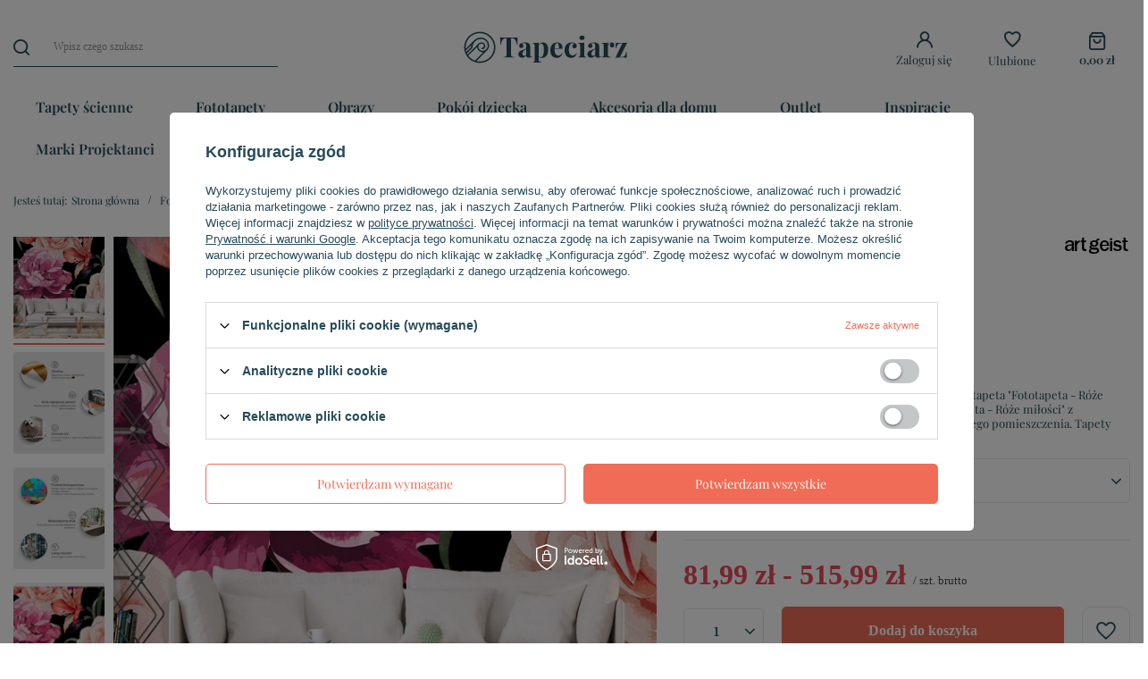

--- FILE ---
content_type: text/html; charset=utf-8
request_url: https://tapeciarz.pl/product-pol-88410-Fototapeta-Roze-milosci.html
body_size: 25023
content:
<!DOCTYPE html>
<html lang="pl" class="--vat --gross " ><head><meta name='viewport' content='user-scalable=no, initial-scale = 1.0, maximum-scale = 1.0, width=device-width, viewport-fit=cover'/> <link rel="preload" crossorigin="anonymous" as="font" href="/gfx/standards/fontello.woff?v=2"><meta http-equiv="Content-Type" content="text/html; charset=utf-8"><meta http-equiv="X-UA-Compatible" content="IE=edge"><title>Fototapeta - Róże miłości  | Tapeciarz.pl</title><meta name="keywords" content=""><meta name="description" content="Fototapeta - Róże miłości  | Fototapety \ Przeznaczenie \ Fototapety Do Salonu Fototapety \ Przeznaczenie \ Fototapety Do Sypialni Fototapety \ Tematy \ Fototapety Kwiaty Fototapety \ Typ \ Fototapety na flizelinie Fototapety \ Typ \ Fototapety na ścianę Fototapety \ Tematy \ Fototapety Natura Fototapety \ Tematy \ Fototapety Roślinne | Tapeciarz.pl"><link rel="icon" href="/gfx/pol/favicon.ico"><meta name="theme-color" content="#F06C56"><meta name="msapplication-navbutton-color" content="#F06C56"><meta name="apple-mobile-web-app-status-bar-style" content="#F06C56"><link rel="preload stylesheet" as="style" href="/gfx/pol/style.css.gzip?r=1754289125"><script>var app_shop={urls:{prefix:'data="/gfx/'.replace('data="', '')+'pol/',graphql:'/graphql/v1/'},vars:{priceType:'gross',priceTypeVat:true,productDeliveryTimeAndAvailabilityWithBasket:false,geoipCountryCode:'US',},txt:{priceTypeText:' brutto',},fn:{},fnrun:{},files:[],graphql:{}};const getCookieByName=(name)=>{const value=`; ${document.cookie}`;const parts = value.split(`; ${name}=`);if(parts.length === 2) return parts.pop().split(';').shift();return false;};if(getCookieByName('freeeshipping_clicked')){document.documentElement.classList.remove('--freeShipping');}if(getCookieByName('rabateCode_clicked')){document.documentElement.classList.remove('--rabateCode');}</script><meta name="robots" content="index,follow"><meta name="rating" content="general"><meta name="Author" content="Tapeciarz na bazie IdoSell (www.idosell.com/shop).">
<!-- Begin LoginOptions html -->

<style>
#client_new_social .service_item[data-name="service_Apple"]:before, 
#cookie_login_social_more .service_item[data-name="service_Apple"]:before,
.oscop_contact .oscop_login__service[data-service="Apple"]:before {
    display: block;
    height: 2.6rem;
    content: url('/gfx/standards/apple.svg?r=1743165583');
}
.oscop_contact .oscop_login__service[data-service="Apple"]:before {
    height: auto;
    transform: scale(0.8);
}
#client_new_social .service_item[data-name="service_Apple"]:has(img.service_icon):before,
#cookie_login_social_more .service_item[data-name="service_Apple"]:has(img.service_icon):before,
.oscop_contact .oscop_login__service[data-service="Apple"]:has(img.service_icon):before {
    display: none;
}
</style>

<!-- End LoginOptions html -->

<!-- Open Graph -->
<meta property="og:type" content="website"><meta property="og:url" content="https://tapeciarz.pl/product-pol-88410-Fototapeta-Roze-milosci.html
"><meta property="og:title" content="Fototapeta - Róże miłości"><meta property="og:description" content=" Trwała, odporna na wodę i zarysowania flizelinowa fototapeta "Fototapeta - Róże miłości" do przyklejenia na ścianę. Fototapeta "Fototapeta - Róże miłości" z inspirującym motywem będzie efektowną ozdobą każdego pomieszczenia. Tapety Flizelinowe montowane "><meta property="og:site_name" content="Tapeciarz"><meta property="og:locale" content="pl_PL"><meta property="og:image" content="https://tapeciarz.pl/hpeciai/bea7f474b7ffd045bab4c76dbe74d9db/pol_pl_Fototapeta-Roze-milosci-88410_1.webp"><meta property="og:image:width" content="650"><meta property="og:image:height" content="650"><link rel="manifest" href="https://tapeciarz.pl/data/include/pwa/1/manifest.json?t=3"><meta name="apple-mobile-web-app-capable" content="yes"><meta name="apple-mobile-web-app-status-bar-style" content="black"><meta name="apple-mobile-web-app-title" content="Tapeciarz"><link rel="apple-touch-icon" href="/data/include/pwa/1/icon-128.png"><link rel="apple-touch-startup-image" href="/data/include/pwa/1/logo-512.png" /><meta name="msapplication-TileImage" content="/data/include/pwa/1/icon-144.png"><meta name="msapplication-TileColor" content="#2F3BA2"><meta name="msapplication-starturl" content="/"><script type="application/javascript">var _adblock = true;</script><script async src="/data/include/advertising.js"></script><script type="application/javascript">var statusPWA = {
                online: {
                    txt: "Połączono z internetem",
                    bg: "#5fa341"
                },
                offline: {
                    txt: "Brak połączenia z internetem",
                    bg: "#eb5467"
                }
            }</script><script async type="application/javascript" src="/ajax/js/pwa_online_bar.js?v=1&r=6"></script>
<!-- End Open Graph -->

<link rel="canonical" href="https://tapeciarz.pl/product-pol-88410-Fototapeta-Roze-milosci.html" />


<!-- Begin additional html or js -->


<!--4|1|1| modified: 2021-06-22 11:38:41-->
<!-- Google Tag Manager -->
<script>(function(w,d,s,l,i){w[l]=w[l]||[];w[l].push({'gtm.start':
new Date().getTime(),event:'gtm.js'});var f=d.getElementsByTagName(s)[0],
j=d.createElement(s),dl=l!='dataLayer'?'&l='+l:'';j.async=true;j.src=
'https://www.googletagmanager.com/gtm.js?id='+i+dl;f.parentNode.insertBefore(j,f);
})(window,document,'script','dataLayer','GTM-WVWF3V9');</script>
<!-- End Google Tag Manager -->
<!--2|1|2-->
<style>
li.graphic img {
    vertical-align: middle;
}
</style>
<!--7|1|3-->
<style>
.opis_d h2{
  margin-bottom: 15px;
}
.opis_d p {
  margin-bottom: 15px;
  margin-top: 15px;
}
.opis_d ul {
  margin-left: 30px;
}
 .icontainer {
     padding-right: 15px;
     padding-left: 15px;
     margin-right: auto;
     margin-left: auto
 }
 
 @media (min-width:768px) {
     .icontainer {
         width: 100%
     }
 }
 

 
 .irow {
     margin-right: -15px;
     margin-left: -15px
 }
 
 .irow:after,
 .irow:before {
     display: table;
     content: " "
 }
 
 .irow:after {
     clear: both
 }

.irow {
  margin-bottom: 20px;
    display: flex;
}

.irow p{
  text-align: justify;
}


 
 .icol-sm-6,
 .icol-sm-4,
 .icol-sm-8,  .icol-sm-12 {
     position: relative;
     min-height: 1px;
     padding-right: 15px;
     padding-left: 15px;
     -webkit-box-sizing: border-box;
 }


 @media (max-width:992px) {
     
     .irow {
  margin-bottom: 20px;
    display: block;
}
}
 
 @media (min-width:992px) {
     .icol-sm-6 {
         float: left;
         width: 50%
     }
     .icol-sm-4 {
         float: left;
         width: 33.33333333%
     }
     .icol-sm-8 {
         float: left;
         width: 66.66666667%
     }
 }


.irow img {
  
    object-fit: cover;
   height: 100%!important;
   width: auto!important;
   overflow: hidden;

        max-height: initial!important;
}

@media (max-width: 1200px) and (min-width: 993px) {

.valign {
    display: flex;
    align-items: center;
}
}


#toggle-more {
    padding: 5px;
    background-color: #0090f6;
    border: 0px;
    color: #FFF;
}
#text-more {
display: none;
}


@media (max-width:992px) {

.search_categoriesdescription_sub p {
    margin: 5px 0px;
}
.cm {
margin-bottom: 5px;
}
div.search_categoriesdescription {
    margin-bottom: 5px!important;
}
}
</style>

<!-- End additional html or js -->
                <script>
                if (window.ApplePaySession && window.ApplePaySession.canMakePayments()) {
                    var applePayAvailabilityExpires = new Date();
                    applePayAvailabilityExpires.setTime(applePayAvailabilityExpires.getTime() + 2592000000); //30 days
                    document.cookie = 'applePayAvailability=yes; expires=' + applePayAvailabilityExpires.toUTCString() + '; path=/;secure;'
                    var scriptAppleJs = document.createElement('script');
                    scriptAppleJs.src = "/ajax/js/apple.js?v=3";
                    if (document.readyState === "interactive" || document.readyState === "complete") {
                          document.body.append(scriptAppleJs);
                    } else {
                        document.addEventListener("DOMContentLoaded", () => {
                            document.body.append(scriptAppleJs);
                        });  
                    }
                } else {
                    document.cookie = 'applePayAvailability=no; path=/;secure;'
                }
                </script>
                <script>let paypalDate = new Date();
                    paypalDate.setTime(paypalDate.getTime() + 86400000);
                    document.cookie = 'payPalAvailability_PLN=-1; expires=' + paypalDate.getTime() + '; path=/; secure';
                </script><link rel="preload" as="image" href="https://static2.tapeciarz.pl/hpeciai/d6deb65292dbbecf892fb8c88ffd6dcc/pol_pm_Fototapeta-Roze-milosci-88410_1.webp"><style>
							#photos_slider[data-skeleton] .photos__link:before {
								padding-top: calc(650/650* 100%);
							}
							@media (min-width: 979px) {.photos__slider[data-skeleton] .photos__figure:not(.--nav):first-child .photos__link {
								max-height: 650px;
							}}
						</style></head><body><div id="container" class="projector_page container max-width-1200"><header class=" commercial_banner"><script class="ajaxLoad">
                app_shop.vars.vat_registered = "true";
                app_shop.vars.currency_format = "###,##0.00";
                
                    app_shop.vars.currency_before_value = false;
                
                    app_shop.vars.currency_space = true;
                
                app_shop.vars.symbol = "zł";
                app_shop.vars.id= "PLN";
                app_shop.vars.baseurl = "http://tapeciarz.pl/";
                app_shop.vars.sslurl= "https://tapeciarz.pl/";
                app_shop.vars.curr_url= "%2Fproduct-pol-88410-Fototapeta-Roze-milosci.html";
                

                var currency_decimal_separator = ',';
                var currency_grouping_separator = ' ';

                
                    app_shop.vars.blacklist_extension = ["exe","com","swf","js","php"];
                
                    app_shop.vars.blacklist_mime = ["application/javascript","application/octet-stream","message/http","text/javascript","application/x-deb","application/x-javascript","application/x-shockwave-flash","application/x-msdownload"];
                
                    app_shop.urls.contact = "/contact-pol.html";
                </script><div id="viewType" style="display:none"></div><div id="logo" class="d-flex align-items-center"><a href="/" target="_self"><img src="/data/gfx/mask/pol/logo_1_big.svg" alt="Tapeciarz" width="167" height="33"></a></div><form action="https://tapeciarz.pl/search.php" method="get" id="menu_search" class="menu_search"><a href="#showSearchForm" class="menu_search__mobile"></a><div class="menu_search__block"><div class="menu_search__item --input"><input class="menu_search__input" type="text" name="text" autocomplete="off" placeholder="Wpisz czego szukasz"><button class="menu_search__submit" type="submit"></button></div><div class="menu_search__item --results search_result"></div></div></form><div id="menu_settings" class="align-items-center justify-content-center justify-content-lg-end"><div class="open_trigger"><span class="d-none d-md-inline-block flag_txt"><i class="icon-truck"></i></span><div class="menu_settings_wrapper d-md-none"><div class="menu_settings_inline"><div class="menu_settings_header">
								Język i waluta: 
							</div><div class="menu_settings_content"><span class="menu_settings_flag flag flag_pol"></span><strong class="menu_settings_value"><span class="menu_settings_language">pl</span><span> | </span><span class="menu_settings_currency">zł</span></strong></div></div><div class="menu_settings_inline"><div class="menu_settings_header">
								Dostawa do: 
							</div><div class="menu_settings_content"><strong class="menu_settings_value">Polska</strong></div></div></div><i class="icon-angle-down d-none d-md-inline-block"></i></div><form action="https://tapeciarz.pl/settings.php" method="post"><ul><li><div class="form-group"><label for="menu_settings_country">Dostawa do</label><div class="select-after"><select class="form-control" name="country" id="menu_settings_country"><option value="1143020005">Andora</option><option value="1143020016">Austria</option><option value="1143020022">Belgia</option><option value="1143020033">Bułgaria</option><option value="1143020041">Czechy</option><option value="1143020042">Dania</option><option value="1143020051">Estonia</option><option value="1143020056">Finlandia</option><option value="1143020057">Francja</option><option value="1143020061">Gibraltar</option><option value="1143020075">Hiszpania</option><option value="1143020076">Holandia</option><option value="1143020083">Irlandia</option><option value="1143020116">Litwa</option><option value="1143020118">Łotwa</option><option value="1143020117">Luksembourg</option><option value="1143020143">Niemcy</option><option selected value="1143020003">Polska</option><option value="1143020163">Portugalia</option><option value="1143020169">Rumunia</option><option value="1143020182">Słowacja</option><option value="1143020183">Słowenia</option><option value="1143020193">Szwecja</option><option value="1143020217">Węgry</option><option value="1143020220">Włochy</option></select></div></div></li><li class="buttons"><button class="btn --solid --large" type="submit">
								Zastosuj zmiany
							</button></li></ul></form><div id="menu_additional"><a class="account_link" href="https://tapeciarz.pl/login.php">Zaloguj się</a><div class="shopping_list_top" data-empty="true"><a href="https://tapeciarz.pl/pl/shoppinglist/" class="wishlist_link slt_link">Ulubione</a><div class="slt_lists"><ul class="slt_lists__nav"><li class="slt_lists__nav_item" data-list_skeleton="true" data-list_id="true" data-shared="true"><a class="slt_lists__nav_link" data-list_href="true"><span class="slt_lists__nav_name" data-list_name="true"></span><span class="slt_lists__count" data-list_count="true">0</span></a></li></ul><span class="slt_lists__empty">Dodaj do nich produkty, które lubisz i chcesz kupić później.</span></div></div></div></div><div class="shopping_list_top_mobile" data-empty="true"><a href="https://tapeciarz.pl/pl/shoppinglist/" class="sltm_link"></a></div><div class="sl_choose sl_dialog"><div class="sl_choose__wrapper sl_dialog__wrapper"><div class="sl_choose__item --top sl_dialog_close mb-2"><strong class="sl_choose__label">Zapisz na liście zakupowej</strong></div><div class="sl_choose__item --lists" data-empty="true"><div class="sl_choose__list f-group --radio m-0 d-md-flex align-items-md-center justify-content-md-between" data-list_skeleton="true" data-list_id="true" data-shared="true"><input type="radio" name="add" class="sl_choose__input f-control" id="slChooseRadioSelect" data-list_position="true"><label for="slChooseRadioSelect" class="sl_choose__group_label f-label py-4" data-list_position="true"><span class="sl_choose__sub d-flex align-items-center"><span class="sl_choose__name" data-list_name="true"></span><span class="sl_choose__count" data-list_count="true">0</span></span></label><button type="button" class="sl_choose__button --desktop btn --solid">Zapisz</button></div></div><div class="sl_choose__item --create sl_create mt-4"><a href="#new" class="sl_create__link  align-items-center">Stwórz nową listę zakupową</a><form class="sl_create__form align-items-center"><div class="sl_create__group f-group --small mb-0"><input type="text" class="sl_create__input f-control" required="required"><label class="sl_create__label f-label">Nazwa nowej listy</label></div><button type="submit" class="sl_create__button btn --solid ml-2 ml-md-3">Utwórz listę</button></form></div><div class="sl_choose__item --mobile mt-4 d-flex justify-content-center d-md-none"><button class="sl_choose__button --mobile btn --solid --large">Zapisz</button></div></div></div><div id="menu_basket" class="topBasket"><a class="topBasket__sub" href="/basketedit.php"><span class="badge badge-info"></span><strong class="topBasket__price" style="display: none;">0,00 zł</strong></a><div class="topBasket__details --products" style="display: none;"><div class="topBasket__block --labels"><label class="topBasket__item --name">Produkt</label><label class="topBasket__item --sum">Ilość</label><label class="topBasket__item --prices">Cena</label></div><div class="topBasket__block --products"></div></div><div class="topBasket__details --shipping" style="display: none;"><span class="topBasket__name">Koszt dostawy od</span><span id="shipppingCost"></span></div><script>
						app_shop.vars.cache_html = true;
					</script></div><nav id="menu_categories" class="wide"><button type="button" class="navbar-toggler"><i class="icon-reorder"></i></button><div class="navbar-collapse" id="menu_navbar"><ul class="navbar-nav mx-md-n2"><li class="nav-item"><a  href="/pol_m_Tapety-scienne-151.html" target="_self" title="Tapety ścienne" class="nav-link" >Tapety ścienne</a><ul class="navbar-subnav"><li class="nav-item"><span title="Kolory" class="nav-link" >Kolory</span><ul class="navbar-subsubnav more"><li class="nav-item"><a  href="/pol_m_Tapety-scienne_Kolory_Tapety-bezowe-184.html" target="_self" title="Tapety beżowe" class="nav-link" >Tapety beżowe</a></li><li class="nav-item"><a  href="/pol_m_Tapety-scienne_Kolory_Tapety-biale-188.html" target="_self" title="Tapety białe" class="nav-link" >Tapety białe</a></li><li class="nav-item"><a  href="/pol_m_Tapety-scienne_Kolory_Tapety-bordowe-181.html" target="_self" title="Tapety bordowe" class="nav-link" >Tapety bordowe</a></li><li class="nav-item"><a  href="/pol_m_Tapety-scienne_Kolory_Tapety-brazowe-182.html" target="_self" title="Tapety brązowe" class="nav-link" >Tapety brązowe</a></li><li class="nav-item"><a  href="/pol_m_Tapety-scienne_Kolory_Tapety-czarne-179.html" target="_self" title="Tapety czarne" class="nav-link" >Tapety czarne</a></li><li class="nav-item"><a  href="/pol_m_Tapety-scienne_Kolory_Tapety-czarno-biale-190.html" target="_self" title="Tapety czarno-białe" class="nav-link" >Tapety czarno-białe</a></li><li class="nav-item"><a  href="/pol_m_Tapety-scienne_Kolory_Tapety-czerwone-164.html" target="_self" title="Tapety czerwone" class="nav-link" >Tapety czerwone</a></li><li class="nav-item"><a  href="/pol_m_Tapety-scienne_Kolory_Tapety-fioletowe-180.html" target="_self" title="Tapety fioletowe" class="nav-link" >Tapety fioletowe</a></li><li class="nav-item"><a  href="/pol_m_Tapety-scienne_Kolory_Tapety-granatowe-723.html" target="_self" title="Tapety granatowe" class="nav-link" >Tapety granatowe</a></li><li class="nav-item"><a  href="/pol_m_Tapety-scienne_Kolory_Tapety-niebieskie-165.html" target="_self" title="Tapety niebieskie" class="nav-link" >Tapety niebieskie</a></li><li class="nav-item"><a  href="/pol_m_Tapety-scienne_Kolory_Tapety-pomaranczowe-175.html" target="_self" title="Tapety pomarańczowe" class="nav-link" >Tapety pomarańczowe</a></li><li class="nav-item"><a  href="/pol_m_Tapety-scienne_Kolory_Tapety-rozowe-189.html" target="_self" title="Tapety różowe" class="nav-link" >Tapety różowe</a></li><li class="nav-item"><a  href="/pol_m_Tapety-scienne_Kolory_Tapety-srebrne-185.html" target="_self" title="Tapety srebrne" class="nav-link" >Tapety srebrne</a></li><li class="nav-item"><a  href="/pol_m_Tapety-scienne_Kolory_Tapety-szare-176.html" target="_self" title="Tapety szare" class="nav-link" >Tapety szare</a></li><li class="nav-item"><a  href="/pol_m_Tapety-scienne_Kolory_Tapety-turkusowe-177.html" target="_self" title="Tapety turkusowe" class="nav-link" >Tapety turkusowe</a></li><li class="nav-item"><a  href="/pol_m_Tapety-scienne_Kolory_Tapety-wielokolorowe-183.html" target="_self" title="Tapety wielokolorowe" class="nav-link" >Tapety wielokolorowe</a></li><li class="nav-item"><a  href="/pol_m_Tapety-scienne_Kolory_Tapety-zielone-186.html" target="_self" title="Tapety zielone" class="nav-link" >Tapety zielone</a></li><li class="nav-item"><a  href="/pol_m_Tapety-scienne_Kolory_Tapety-zlote-178.html" target="_self" title="Tapety złote" class="nav-link" >Tapety złote</a></li><li class="nav-item"><a  href="/pol_m_Tapety-scienne_Kolory_Tapety-zolte-187.html" target="_self" title="Tapety żółte" class="nav-link" >Tapety żółte</a></li><li class="nav-item --extend"><a href="" class="nav-link" txt_alt="zwiń">więcej</a></li></ul></li><li class="nav-item"><span title="Tematy" class="nav-link" >Tematy</span><ul class="navbar-subsubnav more"><li class="nav-item"><a  href="/pol_m_Tapety-scienne_Tematy_Modne-tapety-207.html" target="_self" title="Modne tapety" class="nav-link" >Modne tapety</a></li><li class="nav-item"><a  href="/pol_m_Tapety-scienne_Tematy_Tapety-beton-603.html" target="_self" title="Tapety beton" class="nav-link" >Tapety beton</a></li><li class="nav-item"><a  href="/pol_m_Tapety-scienne_Tematy_Tapety-cegla-167.html" target="_self" title="Tapety cegła" class="nav-link" >Tapety cegła</a></li><li class="nav-item"><a  href="/pol_m_Tapety-scienne_Tematy_Tapety-drewno-168.html" target="_self" title="Tapety drewno" class="nav-link" >Tapety drewno</a></li><li class="nav-item"><a  href="/pol_m_Tapety-scienne_Tematy_Tapety-geometryczne-197.html" target="_self" title="Tapety geometryczne" class="nav-link" >Tapety geometryczne</a></li><li class="nav-item"><a  href="/pol_m_Tapety-scienne_Tematy_Tapety-jednolite-602.html" target="_self" title="Tapety jednolite" class="nav-link" >Tapety jednolite</a></li><li class="nav-item"><a  href="/pol_m_Tapety-scienne_Tematy_Tapety-kamien-191.html" target="_self" title="Tapety kamień" class="nav-link" >Tapety kamień</a></li><li class="nav-item"><a  href="/pol_m_Tapety-scienne_Tematy_Tapety-Koniczyna-marokanska-617.html" target="_self" title="Tapety Koniczyna marokańska" class="nav-link" >Tapety Koniczyna marokańska</a></li><li class="nav-item"><a  href="/pol_m_Tapety-scienne_Tematy_Tapety-kratka-194.html" target="_self" title="Tapety kratka" class="nav-link" >Tapety kratka</a></li><li class="nav-item"><a  href="/pol_m_Tapety-scienne_Tematy_Tapety-kropki-199.html" target="_self" title="Tapety kropki" class="nav-link" >Tapety kropki</a></li><li class="nav-item"><a  href="/pol_m_Tapety-scienne_Tematy_Tapety-kwiaty-192.html" target="_self" title="Tapety kwiaty" class="nav-link" >Tapety kwiaty</a></li><li class="nav-item"><a  href="/pol_m_Tapety-scienne_Tematy_Tapety-rosliny-601.html" target="_self" title="Tapety rośliny" class="nav-link" >Tapety rośliny</a></li><li class="nav-item"><a  href="/pol_m_Tapety-scienne_Tematy_Tapety-w-paski-193.html" target="_self" title="Tapety w paski" class="nav-link" >Tapety w paski</a></li><li class="nav-item"><a  href="/pol_m_Tapety-scienne_Tematy_Tapety-wzory-202.html" target="_self" title="Tapety wzory" class="nav-link" >Tapety wzory</a></li><li class="nav-item"><a  href="/pol_m_Tapety-scienne_Tematy_Tapety-z-napisami-195.html" target="_self" title="Tapety z napisami" class="nav-link" >Tapety z napisami</a></li><li class="nav-item"><a  href="/pol_m_Tapety-scienne_Tematy_Tapety-zwierzeta-196.html" target="_self" title="Tapety zwierzęta" class="nav-link" >Tapety zwierzęta</a></li><li class="nav-item --extend"><a href="" class="nav-link" txt_alt="zwiń">więcej</a></li></ul></li><li class="nav-item"><span title="Rodzaje" class="nav-link" >Rodzaje</span><ul class="navbar-subsubnav"><li class="nav-item"><a  href="/pol_m_Tapety-scienne_Rodzaje_Bordery-do-tapet-563.html" target="_self" title="Bordery do tapet" class="nav-link" >Bordery do tapet</a></li><li class="nav-item"><a  href="/pol_m_Tapety-scienne_Rodzaje_Tapety-do-malowania-229.html" target="_self" title="Tapety do malowania" class="nav-link" >Tapety do malowania</a></li><li class="nav-item"><a  href="/pol_m_Tapety-scienne_Rodzaje_Tapety-na-flizelinie-215.html" target="_self" title="Tapety na flizelinie" class="nav-link" >Tapety na flizelinie</a></li><li class="nav-item"><a  href="/pol_m_Tapety-scienne_Rodzaje_Tapety-papierowe-214.html" target="_self" title="Tapety papierowe" class="nav-link" >Tapety papierowe</a></li><li class="nav-item"><a  href="/pol_m_Tapety-scienne_Rodzaje_Tapety-tekstylne-218.html" target="_self" title="Tapety tekstylne" class="nav-link" >Tapety tekstylne</a></li><li class="nav-item"><a  href="/pol_m_Tapety-scienne_Rodzaje_Tapety-winylowe-169.html" target="_self" title="Tapety winylowe" class="nav-link" >Tapety winylowe</a></li><li class="nav-item"><a  href="/pol_m_Tapety-scienne_Rodzaje_Tapety-z-brokatem-200.html" target="_self" title="Tapety z brokatem" class="nav-link" >Tapety z brokatem</a></li><li class="nav-item"><a  href="/pol_m_Tapety-scienne_Rodzaje_Tapety-z-wlokna-szklanego-217.html" target="_self" title="Tapety z włókna szklanego" class="nav-link" >Tapety z włókna szklanego</a></li><li class="nav-item"><a  href="/pol_m_Tapety-scienne_Rodzaje_Tapety-zmywalne-204.html" target="_self" title="Tapety zmywalne" class="nav-link" >Tapety zmywalne</a></li></ul></li><li class="nav-item"><span title="Style" class="nav-link" >Style</span><ul class="navbar-subsubnav"><li class="nav-item"><a  href="/pol_m_Tapety-scienne_Style_Tapety-ekskluzywne-205.html" target="_self" title="Tapety ekskluzywne" class="nav-link" >Tapety ekskluzywne</a></li><li class="nav-item"><a  href="/pol_m_Tapety-scienne_Style_Tapety-glamour-208.html" target="_self" title="Tapety glamour" class="nav-link" >Tapety glamour</a></li><li class="nav-item"><a  href="/pol_m_Tapety-scienne_Style_Tapety-klasyczne-170.html" target="_self" title="Tapety klasyczne" class="nav-link" >Tapety klasyczne</a></li><li class="nav-item"><a  href="/pol_m_Tapety-scienne_Style_Tapety-minimalistyczne-212.html" target="_self" title="Tapety minimalistyczne" class="nav-link" >Tapety minimalistyczne</a></li><li class="nav-item"><a  href="/pol_m_Tapety-scienne_Style_Tapety-nowoczesne-211.html" target="_self" title="Tapety nowoczesne" class="nav-link" >Tapety nowoczesne</a></li><li class="nav-item"><a  href="/pol_m_Tapety-scienne_Style_Tapety-retro-210.html" target="_self" title="Tapety retro" class="nav-link" >Tapety retro</a></li><li class="nav-item"><a  href="/pol_m_Tapety-scienne_Style_Tapety-romantyczne-209.html" target="_self" title="Tapety romantyczne" class="nav-link" >Tapety romantyczne</a></li><li class="nav-item"><a  href="/pol_m_Tapety-scienne_Style_Tapety-rustykalne-213.html" target="_self" title="Tapety rustykalne" class="nav-link" >Tapety rustykalne</a></li></ul></li><li class="nav-item"><a  href="/pol_m_Tapety-scienne_Wiek-219.html" target="_self" title="Wiek" class="nav-link" >Wiek</a><ul class="navbar-subsubnav"><li class="nav-item"><a  href="/pol_m_Tapety-scienne_Wiek_Tapety-dzieciece-198.html" target="_self" title="Tapety dziecięce" class="nav-link" >Tapety dziecięce</a></li><li class="nav-item"><a  href="/pol_m_Tapety-scienne_Wiek_Tapety-dla-nastolatkow-223.html" target="_self" title="Tapety dla nastolatków" class="nav-link" >Tapety dla nastolatków</a></li><li class="nav-item"><a  href="/pol_m_Tapety-scienne_Wiek_Tapety-mlodziezowe-203.html" target="_self" title="Tapety młodzieżowe" class="nav-link" >Tapety młodzieżowe</a></li></ul></li><li class="nav-item empty"><a  href="/pol_m_Tapety-scienne_Wysylka-24h-228.html" target="_self" title="Wysyłka 24h" class="nav-link" >Wysyłka 24h</a></li><li class="nav-item empty"><a  href="/pol_m_Tapety-scienne_Bestsellers-224.html" target="_self" title="Bestsellers" class="nav-link" >Bestsellers</a></li><li class="nav-item empty"><a  href="/pol_m_Tapety-scienne_Tapety-3d-na-sciane-227.html" target="_self" title="Tapety 3d na ścianę" class="nav-link" >Tapety 3d na ścianę</a></li><li class="nav-item empty"><a  href="/pol_m_Tapety-scienne_Kleje-do-tapet-559.html" target="_self" title="Kleje do tapet" class="nav-link" >Kleje do tapet</a></li><li class="nav-item empty"><a  href="/pol_m_Tapety-scienne_Akcesoria-do-tapetowania-560.html" target="_self" title="Akcesoria do tapetowania" class="nav-link" >Akcesoria do tapetowania</a></li></ul></li><li class="nav-item active"><a  href="/pol_m_Fototapety-152.html" target="_self" title="Fototapety" class="nav-link active" >Fototapety</a><ul class="navbar-subnav"><li class="nav-item active"><a  href="/pol_m_Fototapety_Przeznaczenie-234.html" target="_self" title="Przeznaczenie" class="nav-link active" >Przeznaczenie</a><ul class="navbar-subsubnav"><li class="nav-item"><a  href="/pol_m_Fototapety_Przeznaczenie_Fototapety-Do-Kuchni-237.html" target="_self" title="Fototapety Do Kuchni" class="nav-link" >Fototapety Do Kuchni</a></li><li class="nav-item"><a  href="/pol_m_Fototapety_Przeznaczenie_Fototapety-Do-Lazienki-236.html" target="_self" title="Fototapety Do Łazienki" class="nav-link" >Fototapety Do Łazienki</a></li><li class="nav-item"><a  href="/pol_m_Fototapety_Przeznaczenie_Fototapety-Do-Pokoju-Dziecka-239.html" target="_self" title="Fototapety Do Pokoju Dziecka" class="nav-link" >Fototapety Do Pokoju Dziecka</a></li><li class="nav-item"><a  href="/pol_m_Fototapety_Przeznaczenie_Fototapety-Do-Pokoju-Mlodziezowego-240.html" target="_self" title="Fototapety Do Pokoju Młodzieżowego" class="nav-link" >Fototapety Do Pokoju Młodzieżowego</a></li><li class="nav-item active"><a  href="/pol_m_Fototapety_Przeznaczenie_Fototapety-Do-Salonu-235.html" target="_self" title="Fototapety Do Salonu" class="nav-link active" >Fototapety Do Salonu</a></li><li class="nav-item"><a  href="/pol_m_Fototapety_Przeznaczenie_Fototapety-Do-Sypialni-238.html" target="_self" title="Fototapety Do Sypialni" class="nav-link" >Fototapety Do Sypialni</a></li></ul></li><li class="nav-item"><a  href="/pol_m_Fototapety_Tematy-241.html" target="_self" title="Tematy" class="nav-link" >Tematy</a><ul class="navbar-subsubnav more"><li class="nav-item"><a  href="/pol_m_Fototapety_Tematy_Fototapety-Abstrakcja-245.html" target="_self" title="Fototapety Abstrakcja" class="nav-link" >Fototapety Abstrakcja</a></li><li class="nav-item"><a  href="/pol_m_Fototapety_Tematy_Fototapety-Architektura-599.html" target="_self" title="Fototapety Architektura" class="nav-link" >Fototapety Architektura</a></li><li class="nav-item"><a  href="/pol_m_Fototapety_Tematy_Fototapety-Banksy-618.html" target="_self" title="Fototapety Banksy" class="nav-link" >Fototapety Banksy</a></li><li class="nav-item"><a  href="/pol_m_Fototapety_Tematy_Fototapety-Barokowe-687.html" target="_self" title="Fototapety Barokowe" class="nav-link" >Fototapety Barokowe</a></li><li class="nav-item"><a  href="/pol_m_Fototapety_Tematy_Fototapety-Cegla-246.html" target="_self" title="Fototapety Cegła" class="nav-link" >Fototapety Cegła</a></li><li class="nav-item"><a  href="/pol_m_Fototapety_Tematy_Fototapety-Drewno-247.html" target="_self" title="Fototapety Drewno" class="nav-link" >Fototapety Drewno</a></li><li class="nav-item"><a  href="/pol_m_Fototapety_Tematy_Fototapety-Feng-Shui-271.html" target="_self" title="Fototapety Feng Shui" class="nav-link" >Fototapety Feng Shui</a></li><li class="nav-item"><a  href="/pol_m_Fototapety_Tematy_Fototapety-Filmowe-500.html" target="_self" title="Fototapety Filmowe" class="nav-link" >Fototapety Filmowe</a></li><li class="nav-item"><a  href="/pol_m_Fototapety_Tematy_Fototapety-Geometryczne-254.html" target="_self" title="Fototapety Geometryczne" class="nav-link" >Fototapety Geometryczne</a></li><li class="nav-item"><a  href="/pol_m_Fototapety_Tematy_Fototapety-Kamien-248.html" target="_self" title="Fototapety Kamień" class="nav-link" >Fototapety Kamień</a></li><li class="nav-item"><a  href="/pol_m_Fototapety_Tematy_Fototapety-Kosmos-262.html" target="_self" title="Fototapety Kosmos" class="nav-link" >Fototapety Kosmos</a></li><li class="nav-item"><a  href="/pol_m_Fototapety_Tematy_Fototapety-Krajobrazy-258.html" target="_self" title="Fototapety Krajobrazy" class="nav-link" >Fototapety Krajobrazy</a></li><li class="nav-item"><a  href="/pol_m_Fototapety_Tematy_Fototapety-Kwiaty-249.html" target="_self" title="Fototapety Kwiaty" class="nav-link" >Fototapety Kwiaty</a></li><li class="nav-item"><a  href="/pol_m_Fototapety_Tematy_Fototapety-Ludzie-269.html" target="_self" title="Fototapety Ludzie" class="nav-link" >Fototapety Ludzie</a></li><li class="nav-item"><a  href="/pol_m_Fototapety_Tematy_Fototapety-Mapy-261.html" target="_self" title="Fototapety Mapy" class="nav-link" >Fototapety Mapy</a></li><li class="nav-item"><a  href="/pol_m_Fototapety_Tematy_Fototapety-Miasta-256.html" target="_self" title="Fototapety Miasta" class="nav-link" >Fototapety Miasta</a></li><li class="nav-item"><a  href="/pol_m_Fototapety_Tematy_Fototapety-Mosty-257.html" target="_self" title="Fototapety Mosty" class="nav-link" >Fototapety Mosty</a></li><li class="nav-item"><a  href="/pol_m_Fototapety_Tematy_Fototapety-Napisy-252.html" target="_self" title="Fototapety Napisy" class="nav-link" >Fototapety Napisy</a></li><li class="nav-item"><a  href="/pol_m_Fototapety_Tematy_Fototapety-Natura-608.html" target="_self" title="Fototapety Natura" class="nav-link" >Fototapety Natura</a></li><li class="nav-item"><a  href="/pol_m_Fototapety_Tematy_Fototapety-Ornamenty-267.html" target="_self" title="Fototapety Ornamenty" class="nav-link" >Fototapety Ornamenty</a></li><li class="nav-item"><a  href="/pol_m_Fototapety_Tematy_Fototapety-Paski-250.html" target="_self" title="Fototapety Paski" class="nav-link" >Fototapety Paski</a></li><li class="nav-item"><a  href="/pol_m_Fototapety_Tematy_Fototapety-Pilka-nozna-268.html" target="_self" title="Fototapety Piłka nożna" class="nav-link" >Fototapety Piłka nożna</a></li><li class="nav-item"><a  href="/pol_m_Fototapety_Tematy_Fototapety-Pojazdy-584.html" target="_self" title="Fototapety Pojazdy" class="nav-link" >Fototapety Pojazdy</a></li><li class="nav-item"><a  href="/pol_m_Fototapety_Tematy_Fototapety-Roslinne-609.html" target="_self" title="Fototapety Roślinne" class="nav-link" >Fototapety Roślinne</a></li><li class="nav-item"><a  href="/pol_m_Fototapety_Tematy_Fototapety-Sport-255.html" target="_self" title="Fototapety Sport" class="nav-link" >Fototapety Sport</a></li><li class="nav-item"><a  href="/pol_m_Fototapety_Tematy_Fototapety-Sztuka-614.html" target="_self" title="Fototapety Sztuka" class="nav-link" >Fototapety Sztuka</a></li><li class="nav-item"><a  href="/pol_m_Fototapety_Tematy_Fototapety-Tropikalne-260.html" target="_self" title="Fototapety Tropikalne" class="nav-link" >Fototapety Tropikalne</a></li><li class="nav-item"><a  href="/pol_m_Fototapety_Tematy_Fototapety-Vintage-i-retro-688.html" target="_self" title="Fototapety Vintage i retro" class="nav-link" >Fototapety Vintage i retro</a></li><li class="nav-item"><a  href="/pol_m_Fototapety_Tematy_Fototapety-Wellness-259.html" target="_self" title="Fototapety Wellness" class="nav-link" >Fototapety Wellness</a></li><li class="nav-item"><a  href="/pol_m_Fototapety_Tematy_Fototapety-Znane-miejsca-na-swiecie-265.html" target="_self" title="Fototapety Znane miejsca na świecie" class="nav-link" >Fototapety Znane miejsca na świecie</a></li><li class="nav-item"><a  href="/pol_m_Fototapety_Tematy_Fototapety-Zwierzece-264.html" target="_self" title="Fototapety Zwierzęce" class="nav-link" >Fototapety Zwierzęce</a></li><li class="nav-item --extend"><a href="" class="nav-link" txt_alt="zwiń">więcej</a></li></ul></li><li class="nav-item"><a  href="/pol_m_Fototapety_Typ-242.html" target="_self" title="Typ" class="nav-link" >Typ</a><ul class="navbar-subsubnav more"><li class="nav-item"><a  href="/pol_m_Fototapety_Typ_Fototapety-3D-697.html" target="_self" title="Fototapety 3D" class="nav-link" >Fototapety 3D</a></li><li class="nav-item"><a  href="/pol_m_Fototapety_Typ_Fototapety-na-flizelinie-272.html" target="_self" title="Fototapety na flizelinie" class="nav-link" >Fototapety na flizelinie</a></li><li class="nav-item"><a  href="/pol_m_Fototapety_Typ_Fototapety-imitacje-okien-278.html" target="_self" title="Fototapety imitacje okien" class="nav-link" >Fototapety imitacje okien</a></li><li class="nav-item"><a  href="/pol_m_Fototapety_Typ_Fototapety-na-drzwi-276.html" target="_self" title="Fototapety na drzwi" class="nav-link" >Fototapety na drzwi</a></li><li class="nav-item"><a  href="/pol_m_Fototapety_Typ_Fototapety-na-sciane-273.html" target="_self" title="Fototapety na ścianę" class="nav-link" >Fototapety na ścianę</a></li><li class="nav-item"><a  href="/pol_m_Fototapety_Typ_Fototapety-na-wymiar-698.html" target="_self" title="Fototapety na wymiar" class="nav-link" >Fototapety na wymiar</a></li><li class="nav-item"><a  href="/pol_m_Fototapety_Typ_Fototapety-naroznikowe-274.html" target="_self" title="Fototapety narożnikowe" class="nav-link" >Fototapety narożnikowe</a></li><li class="nav-item"><a  href="/pol_m_Fototapety_Typ_Fototapety-panoramiczne-275.html" target="_self" title="Fototapety panoramiczne" class="nav-link" >Fototapety panoramiczne</a></li><li class="nav-item"><a  href="/pol_m_Fototapety_Typ_Fototapety-winyl-na-flizelinie-619.html" target="_self" title="Fototapety winyl na flizelinie" class="nav-link" >Fototapety winyl na flizelinie</a></li><li class="nav-item"><a  href="/pol_m_Fototapety_Typ_Fototapety-XXL-686.html" target="_self" title="Fototapety XXL" class="nav-link" >Fototapety XXL</a></li><li class="nav-item"><a  href="/pol_m_Fototapety_Typ_Fototapety-8-14-lat-726.html" target="_self" title="Fototapety 8-14 lat" class="nav-link" >Fototapety 8-14 lat</a></li><li class="nav-item"><a  href="/pol_m_Fototapety_Typ_Fototapety-nastolatek-727.html" target="_self" title="Fototapety nastolatek" class="nav-link" >Fototapety nastolatek</a></li><li class="nav-item --extend"><a href="" class="nav-link" txt_alt="zwiń">więcej</a></li></ul></li><li class="nav-item"><a  href="/pol_m_Fototapety_Wiek-243.html" target="_self" title="Wiek" class="nav-link" >Wiek</a><ul class="navbar-subsubnav"><li class="nav-item"><a  href="/pol_m_Fototapety_Wiek_Fototapety-3-7-lat-281.html" target="_self" title="Fototapety 3-7 lat" class="nav-link" >Fototapety 3-7 lat</a></li><li class="nav-item"><a  href="/pol_m_Fototapety_Wiek_Fototapety-8-14-lat-282.html" target="_self" title="Fototapety 8-14 lat" class="nav-link" >Fototapety 8-14 lat</a></li><li class="nav-item"><a  href="/pol_m_Fototapety_Wiek_Fototapety-Dzieciece-253.html" target="_self" title="Fototapety Dziecięce" class="nav-link" >Fototapety Dziecięce</a></li><li class="nav-item"><a  href="/pol_m_Fototapety_Wiek_Fototapety-nastolatek-283.html" target="_self" title="Fototapety nastolatek" class="nav-link" >Fototapety nastolatek</a></li><li class="nav-item"><a  href="/pol_m_Fototapety_Wiek_3-7-lat-724.html" target="_self" title="3-7 lat" class="nav-link" >3-7 lat</a></li><li class="nav-item"><a  href="/pol_m_Fototapety_Wiek_Dzieciece-725.html" target="_self" title="Dziecięce" class="nav-link" >Dziecięce</a></li></ul></li><li class="nav-item"><a  href="/pol_m_Fototapety_Bajki-244.html" target="_self" title="Bajki" class="nav-link" >Bajki</a><ul class="navbar-subsubnav more"><li class="nav-item"><a  href="/pol_m_Fototapety_Bajki_Fototapety-Cars-306.html" target="_self" title="Fototapety Cars" class="nav-link" >Fototapety Cars</a></li><li class="nav-item"><a  href="/pol_m_Fototapety_Bajki_Fototapety-Disney-699.html" target="_self" title="Fototapety Disney" class="nav-link" >Fototapety Disney</a></li><li class="nav-item"><a  href="/pol_m_Fototapety_Bajki_Fototapety-Fairies-290.html" target="_self" title="Fototapety Fairies" class="nav-link" >Fototapety Fairies</a></li><li class="nav-item"><a  href="/pol_m_Fototapety_Bajki_Fototapety-Frozen-307.html" target="_self" title="Fototapety Frozen" class="nav-link" >Fototapety Frozen</a></li><li class="nav-item"><a  href="/pol_m_Fototapety_Bajki_Fototapety-Gdzie-jest-Nemo-Dory-700.html" target="_self" title="Fototapety Gdzie jest Nemo / Dory?" class="nav-link" >Fototapety Gdzie jest Nemo / Dory?</a></li><li class="nav-item"><a  href="/pol_m_Fototapety_Bajki_Fototapety-Kubus-Puchatek-287.html" target="_self" title="Fototapety Kubuś Puchatek" class="nav-link" >Fototapety Kubuś Puchatek</a></li><li class="nav-item"><a  href="/pol_m_Fototapety_Bajki_Fototapety-Ksiezniczki-288.html" target="_self" title="Fototapety Księżniczki" class="nav-link" >Fototapety Księżniczki</a></li><li class="nav-item"><a  href="/pol_m_Fototapety_Bajki_Fototapety-Marvel-285.html" target="_self" title="Fototapety Marvel" class="nav-link" >Fototapety Marvel</a></li><li class="nav-item"><a  href="/pol_m_Fototapety_Bajki_Fototapety-Myszka-Miki-291.html" target="_self" title="Fototapety Myszka Miki" class="nav-link" >Fototapety Myszka Miki</a></li><li class="nav-item"><a  href="/pol_m_Fototapety_Bajki_Fototapety-Planes-305.html" target="_self" title="Fototapety Planes" class="nav-link" >Fototapety Planes</a></li><li class="nav-item"><a  href="/pol_m_Fototapety_Bajki_Fototapety-Star-Wars-296.html" target="_self" title="Fototapety Star Wars" class="nav-link" >Fototapety Star Wars</a></li><li class="nav-item"><a  href="/pol_m_Fototapety_Bajki_Fototapety-Syrenka-Ariel-701.html" target="_self" title="Fototapety Syrenka Ariel" class="nav-link" >Fototapety Syrenka Ariel</a></li><li class="nav-item"><a  href="/pol_m_Fototapety_Bajki_Fototapety-Toy-Story-292.html" target="_self" title="Fototapety Toy Story" class="nav-link" >Fototapety Toy Story</a></li><li class="nav-item --extend"><a href="" class="nav-link" txt_alt="zwiń">więcej</a></li></ul></li></ul></li><li class="nav-item"><a  href="/pol_m_Obrazy-154.html" target="_self" title="Obrazy" class="nav-link" >Obrazy</a><ul class="navbar-subnav"><li class="nav-item"><a  href="/pol_m_Obrazy_Przeznaczenie-330.html" target="_self" title="Przeznaczenie" class="nav-link" >Przeznaczenie</a><ul class="navbar-subsubnav"><li class="nav-item"><a  href="/pol_m_Obrazy_Przeznaczenie_Obrazy-do-salonu-351.html" target="_self" title="Obrazy do salonu" class="nav-link" >Obrazy do salonu</a></li><li class="nav-item"><a  href="/pol_m_Obrazy_Przeznaczenie_Obrazy-do-sypialni-352.html" target="_self" title="Obrazy do sypialni" class="nav-link" >Obrazy do sypialni</a></li><li class="nav-item"><a  href="/pol_m_Obrazy_Przeznaczenie_Obrazy-do-kuchni-422.html" target="_self" title="Obrazy do kuchni" class="nav-link" >Obrazy do kuchni</a></li><li class="nav-item"><a  href="/pol_m_Obrazy_Przeznaczenie_Obrazy-do-lazienki-432.html" target="_self" title="Obrazy do łazienki" class="nav-link" >Obrazy do łazienki</a></li><li class="nav-item"><a  href="/pol_m_Obrazy_Przeznaczenie_Obrazy-do-pokoju-dziecka-331.html" target="_self" title="Obrazy do pokoju dziecka" class="nav-link" >Obrazy do pokoju dziecka</a></li><li class="nav-item"><a  href="/pol_m_Obrazy_Przeznaczenie_Obrazy-do-pokoju-mlodziezowego-353.html" target="_self" title="Obrazy do pokoju młodzieżowego" class="nav-link" >Obrazy do pokoju młodzieżowego</a></li></ul></li><li class="nav-item"><a  href="/pol_m_Obrazy_Tematy-332.html" target="_self" title="Tematy" class="nav-link" >Tematy</a><ul class="navbar-subsubnav more"><li class="nav-item"><a  href="/pol_m_Obrazy_Tematy_Obrazy-abstrakcyjne-362.html" target="_self" title="Obrazy abstrakcyjne" class="nav-link" >Obrazy abstrakcyjne</a></li><li class="nav-item"><a  href="/pol_m_Obrazy_Tematy_Obrazy-architektura-473.html" target="_self" title="Obrazy architektura" class="nav-link" >Obrazy architektura</a></li><li class="nav-item"><a  href="/pol_m_Obrazy_Tematy_Obrazy-drewno-456.html" target="_self" title="Obrazy drewno" class="nav-link" >Obrazy drewno</a></li><li class="nav-item"><a  href="/pol_m_Obrazy_Tematy_Obrazy-Feng-Shui-360.html" target="_self" title="Obrazy Feng Shui" class="nav-link" >Obrazy Feng Shui</a></li><li class="nav-item"><a  href="/pol_m_Obrazy_Tematy_Obrazy-filmowe-394.html" target="_self" title="Obrazy filmowe" class="nav-link" >Obrazy filmowe</a></li><li class="nav-item"><a  href="/pol_m_Obrazy_Tematy_Obrazy-krajobrazy-358.html" target="_self" title="Obrazy krajobrazy" class="nav-link" >Obrazy krajobrazy</a></li><li class="nav-item"><a  href="/pol_m_Obrazy_Tematy_Obrazy-kolorowe-691.html" target="_self" title="Obrazy kolorowe" class="nav-link" >Obrazy kolorowe</a></li><li class="nav-item"><a  href="/pol_m_Obrazy_Tematy_Obrazy-kulinaria-480.html" target="_self" title="Obrazy kulinaria" class="nav-link" >Obrazy kulinaria</a></li><li class="nav-item"><a  href="/pol_m_Obrazy_Tematy_Obrazy-kwiaty-359.html" target="_self" title="Obrazy kwiaty" class="nav-link" >Obrazy kwiaty</a></li><li class="nav-item"><a  href="/pol_m_Obrazy_Tematy_Obrazy-ludzie-453.html" target="_self" title="Obrazy ludzie" class="nav-link" >Obrazy ludzie</a></li><li class="nav-item"><a  href="/pol_m_Obrazy_Tematy_Obrazy-mapy-479.html" target="_self" title="Obrazy mapy" class="nav-link" >Obrazy mapy</a></li><li class="nav-item"><a  href="/pol_m_Obrazy_Tematy_Obrazy-miasta-356.html" target="_self" title="Obrazy miasta" class="nav-link" >Obrazy miasta</a></li><li class="nav-item"><a  href="/pol_m_Obrazy_Tematy_Obrazy-motywy-roslinne-693.html" target="_self" title="Obrazy motywy roślinne" class="nav-link" >Obrazy motywy roślinne</a></li><li class="nav-item"><a  href="/pol_m_Obrazy_Tematy_Obrazy-natura-451.html" target="_self" title="Obrazy natura" class="nav-link" >Obrazy natura</a></li><li class="nav-item"><a  href="/pol_m_Obrazy_Tematy_Obrazy-nowoczesne-694.html" target="_self" title="Obrazy nowoczesne" class="nav-link" >Obrazy nowoczesne</a></li><li class="nav-item"><a  href="/pol_m_Obrazy_Tematy_Obrazy-potrawy-i-napoje-461.html" target="_self" title="Obrazy potrawy i napoje" class="nav-link" >Obrazy potrawy i napoje</a></li><li class="nav-item"><a  href="/pol_m_Obrazy_Tematy_Obrazy-street-art-i-Banksy-695.html" target="_self" title="Obrazy street art i Banksy" class="nav-link" >Obrazy street art i Banksy</a></li><li class="nav-item"><a  href="/pol_m_Obrazy_Tematy_Obrazy-sztuka-613.html" target="_self" title="Obrazy sztuka" class="nav-link" >Obrazy sztuka</a></li><li class="nav-item"><a  href="/pol_m_Obrazy_Tematy_Obrazy-wellness-591.html" target="_self" title="Obrazy wellness" class="nav-link" >Obrazy wellness</a></li><li class="nav-item"><a  href="/pol_m_Obrazy_Tematy_Obrazy-z-napisami-396.html" target="_self" title="Obrazy z napisami" class="nav-link" >Obrazy z napisami</a></li><li class="nav-item"><a  href="/pol_m_Obrazy_Tematy_Obrazy-znane-miejsca-na-swiecie-357.html" target="_self" title="Obrazy znane miejsca na świecie" class="nav-link" >Obrazy znane miejsca na świecie</a></li><li class="nav-item"><a  href="/pol_m_Obrazy_Tematy_Obrazy-zwierzeta-449.html" target="_self" title="Obrazy zwierzęta" class="nav-link" >Obrazy zwierzęta</a></li><li class="nav-item"><a  href="/pol_m_Obrazy_Tematy_Obrazy-vintage-696.html" target="_self" title="Obrazy vintage" class="nav-link" >Obrazy vintage</a></li><li class="nav-item --extend"><a href="" class="nav-link" txt_alt="zwiń">więcej</a></li></ul></li><li class="nav-item"><a  href="/pol_m_Obrazy_Typ-336.html" target="_self" title="Typ" class="nav-link" >Typ</a><ul class="navbar-subsubnav"><li class="nav-item"><a  href="/pol_m_Obrazy_Typ_Obrazy-do-samodzielnego-malowania-683.html" target="_self" title="Obrazy do samodzielnego malowania" class="nav-link" >Obrazy do samodzielnego malowania</a></li><li class="nav-item"><a  href="/pol_m_Obrazy_Typ_Obrazy-drukowane-689.html" target="_self" title="Obrazy drukowane" class="nav-link" >Obrazy drukowane</a></li><li class="nav-item"><a  href="/pol_m_Obrazy_Typ_Obrazy-na-drewnie-616.html" target="_self" title="Obrazy na drewnie" class="nav-link" >Obrazy na drewnie</a></li><li class="nav-item"><a  href="/pol_m_Obrazy_Typ_Obrazy-na-korku-611.html" target="_self" title="Obrazy na korku" class="nav-link" >Obrazy na korku</a></li><li class="nav-item"><a  href="/pol_m_Obrazy_Typ_Obrazy-na-plotnie-337.html" target="_self" title="Obrazy na płótnie" class="nav-link" >Obrazy na płótnie</a></li><li class="nav-item"><a  href="/pol_m_Obrazy_Typ_Obrazy-na-szkle-501.html" target="_self" title="Obrazy na szkle" class="nav-link" >Obrazy na szkle</a></li><li class="nav-item"><a  href="/pol_m_Obrazy_Typ_Obrazy-recznie-malowane-612.html" target="_self" title="Obrazy ręcznie malowane" class="nav-link" >Obrazy ręcznie malowane</a></li></ul></li><li class="nav-item"><a  href="/pol_m_Obrazy_Wiek-338.html" target="_self" title="Wiek" class="nav-link" >Wiek</a><ul class="navbar-subsubnav"><li class="nav-item"><a  href="/pol_m_Obrazy_Wiek_Obrazy-3-7-lat-339.html" target="_self" title="Obrazy 3-7 lat" class="nav-link" >Obrazy 3-7 lat</a></li><li class="nav-item"><a  href="/pol_m_Obrazy_Wiek_Obrazy-8-14-lat-348.html" target="_self" title="Obrazy 8-14 lat" class="nav-link" >Obrazy 8-14 lat</a></li><li class="nav-item"><a  href="/pol_m_Obrazy_Wiek_Obrazy-Nastolatek-355.html" target="_self" title="Obrazy Nastolatek" class="nav-link" >Obrazy Nastolatek</a></li></ul></li><li class="nav-item"><a  href="/pol_m_Obrazy_Bajki-334.html" target="_self" title="Bajki" class="nav-link" >Bajki</a><ul class="navbar-subsubnav"><li class="nav-item"><a  href="/pol_m_Obrazy_Bajki_Obrazy-Disney-702.html" target="_self" title="Obrazy Disney" class="nav-link" >Obrazy Disney</a></li><li class="nav-item"><a  href="/pol_m_Obrazy_Bajki_Obrazy-Frozen-464.html" target="_self" title="Obrazy Frozen" class="nav-link" >Obrazy Frozen</a></li><li class="nav-item"><a  href="/pol_m_Obrazy_Bajki_Obrazy-Ksiezniczki-341.html" target="_self" title="Obrazy Księżniczki" class="nav-link" >Obrazy Księżniczki</a></li><li class="nav-item"><a  href="/pol_m_Obrazy_Bajki_Obrazy-Kubus-Puchatek-704.html" target="_self" title="Obrazy Kubuś Puchatek" class="nav-link" >Obrazy Kubuś Puchatek</a></li><li class="nav-item"><a  href="/pol_m_Obrazy_Bajki_Obrazy-Marvel-347.html" target="_self" title="Obrazy Marvel" class="nav-link" >Obrazy Marvel</a></li><li class="nav-item"><a  href="/pol_m_Obrazy_Bajki_Obrazy-Myszka-Miki-335.html" target="_self" title="Obrazy Myszka Miki" class="nav-link" >Obrazy Myszka Miki</a></li><li class="nav-item"><a  href="/pol_m_Obrazy_Bajki_Obrazy-Star-Wars-395.html" target="_self" title="Obrazy Star Wars" class="nav-link" >Obrazy Star Wars</a></li></ul></li></ul></li><li class="nav-item"><a  href="/pol_m_Pokoj-dziecka-156.html" target="_self" title="Pokój dziecka" class="nav-link" >Pokój dziecka</a><ul class="navbar-subnav"><li class="nav-item empty"><a  href="/pol_m_Pokoj-dziecka_Dekoracje-scian-508.html" target="_self" title="Dekoracje ścian" class="nav-link" >Dekoracje ścian</a></li><li class="nav-item empty"><a  href="/pol_m_Pokoj-dziecka_Tapety-scienne-dla-dzieci-509.html" target="_self" title="Tapety ścienne dla dzieci" class="nav-link" >Tapety ścienne dla dzieci</a></li><li class="nav-item empty"><a  href="/pol_m_Pokoj-dziecka_Fototapety-510.html" target="_self" title="Fototapety" class="nav-link" >Fototapety</a></li><li class="nav-item empty"><a  href="/pol_m_Pokoj-dziecka_Naklejki-scienne-155.html" target="_self" title="Naklejki ścienne" class="nav-link" >Naklejki ścienne</a></li><li class="nav-item empty"><a  href="/pol_m_Pokoj-dziecka_Bordery-512.html" target="_self" title="Bordery" class="nav-link" >Bordery</a></li><li class="nav-item"><a  href="/pol_m_Pokoj-dziecka_AKCESORIA-513.html" target="_self" title="AKCESORIA" class="nav-link" >AKCESORIA</a><ul class="navbar-subsubnav"><li class="nav-item"><a  href="/pol_m_Pokoj-dziecka_AKCESORIA_Posciel-514.html" target="_self" title="Pościel" class="nav-link" >Pościel</a></li><li class="nav-item"><a  href="/pol_m_Pokoj-dziecka_AKCESORIA_Poduszki-515.html" target="_self" title="Poduszki" class="nav-link" >Poduszki</a></li></ul></li><li class="nav-item"><a  href="/pol_m_Pokoj-dziecka_Tematy-536.html" target="_self" title="Tematy" class="nav-link" >Tematy</a><ul class="navbar-subsubnav more"><li class="nav-item"><a  href="/pol_m_Pokoj-dziecka_Tematy_Chmurki-553.html" target="_self" title="Chmurki" class="nav-link" >Chmurki</a></li><li class="nav-item"><a  href="/pol_m_Pokoj-dziecka_Tematy_Cyfry-547.html" target="_self" title="Cyfry" class="nav-link" >Cyfry</a></li><li class="nav-item"><a  href="/pol_m_Pokoj-dziecka_Tematy_Dinozaury-549.html" target="_self" title="Dinozaury" class="nav-link" >Dinozaury</a></li><li class="nav-item"><a  href="/pol_m_Pokoj-dziecka_Tematy_Gwiazdki-554.html" target="_self" title="Gwiazdki" class="nav-link" >Gwiazdki</a></li><li class="nav-item"><a  href="/pol_m_Pokoj-dziecka_Tematy_Kropki-537.html" target="_self" title="Kropki" class="nav-link" >Kropki</a></li><li class="nav-item"><a  href="/pol_m_Pokoj-dziecka_Tematy_Ksiezniczki-541.html" target="_self" title="Księżniczki" class="nav-link" >Księżniczki</a></li><li class="nav-item"><a  href="/pol_m_Pokoj-dziecka_Tematy_Litery-543.html" target="_self" title="Litery" class="nav-link" >Litery</a></li><li class="nav-item"><a  href="/pol_m_Pokoj-dziecka_Tematy_Misie-550.html" target="_self" title="Misie" class="nav-link" >Misie</a></li><li class="nav-item"><a  href="/pol_m_Pokoj-dziecka_Tematy_Motyle-538.html" target="_self" title="Motyle" class="nav-link" >Motyle</a></li><li class="nav-item"><a  href="/pol_m_Pokoj-dziecka_Tematy_Pasy-551.html" target="_self" title="Pasy" class="nav-link" >Pasy</a></li><li class="nav-item"><a  href="/pol_m_Pokoj-dziecka_Tematy_Ptaki-548.html" target="_self" title="Ptaki" class="nav-link" >Ptaki</a></li><li class="nav-item"><a  href="/pol_m_Pokoj-dziecka_Tematy_Samochody-540.html" target="_self" title="Samochody" class="nav-link" >Samochody</a></li><li class="nav-item"><a  href="/pol_m_Pokoj-dziecka_Tematy_Serduszka-539.html" target="_self" title="Serduszka" class="nav-link" >Serduszka</a></li><li class="nav-item"><a  href="/pol_m_Pokoj-dziecka_Tematy_Sowy-552.html" target="_self" title="Sowy" class="nav-link" >Sowy</a></li><li class="nav-item"><a  href="/pol_m_Pokoj-dziecka_Tematy_Zwierzeta-542.html" target="_self" title="Zwierzęta" class="nav-link" >Zwierzęta</a></li><li class="nav-item --extend"><a href="" class="nav-link" txt_alt="zwiń">więcej</a></li></ul></li><li class="nav-item"><a  href="/pol_m_Pokoj-dziecka_Wiek-531.html" target="_self" title="Wiek" class="nav-link" >Wiek</a><ul class="navbar-subsubnav"><li class="nav-item"><a  href="/pol_m_Pokoj-dziecka_Wiek_3-7-lat-533.html" target="_self" title="3-7 lat" class="nav-link" >3-7 lat</a></li><li class="nav-item"><a  href="/pol_m_Pokoj-dziecka_Wiek_8-14-lat-534.html" target="_self" title="8-14 lat" class="nav-link" >8-14 lat</a></li><li class="nav-item"><a  href="/pol_m_Pokoj-dziecka_Wiek_niemowle-532.html" target="_self" title="niemowlę" class="nav-link" >niemowlę</a></li><li class="nav-item"><a  href="/pol_m_Pokoj-dziecka_Wiek_nastolatek-535.html" target="_self" title="nastolatek" class="nav-link" >nastolatek</a></li></ul></li><li class="nav-item"><a  href="/pol_m_Pokoj-dziecka_POSTAC-521.html" target="_self" title="POSTAĆ" class="nav-link" >POSTAĆ</a><ul class="navbar-subsubnav"><li class="nav-item"><a  href="/pol_m_Pokoj-dziecka_POSTAC_Princess-522.html" target="_self" title="Princess" class="nav-link" >Princess</a></li><li class="nav-item"><a  href="/pol_m_Pokoj-dziecka_POSTAC_Cars-523.html" target="_self" title="Cars" class="nav-link" >Cars</a></li><li class="nav-item"><a  href="/pol_m_Pokoj-dziecka_POSTAC_Frozen-524.html" target="_self" title="Frozen" class="nav-link" >Frozen</a></li><li class="nav-item"><a  href="/pol_m_Pokoj-dziecka_POSTAC_Star-Wars-525.html" target="_self" title="Star Wars" class="nav-link" >Star Wars</a></li><li class="nav-item"><a  href="/pol_m_Pokoj-dziecka_POSTAC_Marvel-526.html" target="_self" title="Marvel" class="nav-link" >Marvel</a></li><li class="nav-item"><a  href="/pol_m_Pokoj-dziecka_POSTAC_Spider-Man-527.html" target="_self" title="Spider Man" class="nav-link" >Spider Man</a></li><li class="nav-item"><a  href="/pol_m_Pokoj-dziecka_POSTAC_Minnie-Mickey-528.html" target="_self" title="Minnie &amp;amp; Mickey" class="nav-link" >Minnie &amp; Mickey</a></li><li class="nav-item"><a  href="/pol_m_Pokoj-dziecka_POSTAC_Dzwoneczek-530.html" target="_self" title="Dzwoneczek" class="nav-link" >Dzwoneczek</a></li></ul></li><li class="nav-item"><a  href="/pol_m_Pokoj-dziecka_Kolekcje-544.html" target="_self" title="Kolekcje" class="nav-link" >Kolekcje</a><ul class="navbar-subsubnav"><li class="nav-item"><a  href="/pol_m_Pokoj-dziecka_Kolekcje_Disney-546.html" target="_self" title="Disney" class="nav-link" >Disney</a></li><li class="nav-item"><a  href="/pol_m_Pokoj-dziecka_Kolekcje_Esprit-545.html" target="_self" title="Esprit" class="nav-link" >Esprit</a></li></ul></li></ul></li><li class="nav-item"><a  href="/pol_m_Akcesoria-dla-domu-157.html" target="_self" title="Akcesoria dla domu" class="nav-link" >Akcesoria dla domu</a><ul class="navbar-subnav"><li class="nav-item empty"><a  href="/pol_m_Akcesoria-dla-domu_Dekoracje-scienne-615.html" target="_self" title="Dekoracje ścienne" class="nav-link" >Dekoracje ścienne</a></li><li class="nav-item"><a  href="/pol_m_Akcesoria-dla-domu_Dodatki-706.html" target="_self" title="Dodatki" class="nav-link" >Dodatki</a><ul class="navbar-subsubnav"><li class="nav-item"><a  href="/pol_m_Akcesoria-dla-domu_Dodatki_Doniczki-707.html" target="_self" title="Doniczki" class="nav-link" >Doniczki</a></li><li class="nav-item"><a  href="/pol_m_Akcesoria-dla-domu_Dodatki_Ozdoby-swiateczne-710.html" target="_self" title="Ozdoby świąteczne" class="nav-link" >Ozdoby świąteczne</a></li><li class="nav-item"><a  href="/pol_m_Akcesoria-dla-domu_Dodatki_Swieczniki-709.html" target="_self" title="Świeczniki" class="nav-link" >Świeczniki</a></li><li class="nav-item"><a  href="/pol_m_Akcesoria-dla-domu_Dodatki_Trawy-dekoracyjne-705.html" target="_self" title="Trawy dekoracyjne" class="nav-link" >Trawy dekoracyjne</a></li><li class="nav-item"><a  href="/pol_m_Akcesoria-dla-domu_Dodatki_Wazony-708.html" target="_self" title="Wazony" class="nav-link" >Wazony</a></li><li class="nav-item"><a  href="/pol_m_Akcesoria-dla-domu_Dodatki_Zastawa-stolowa-711.html" target="_self" title="Zastawa stołowa" class="nav-link" >Zastawa stołowa</a></li></ul></li><li class="nav-item"><a  href="/pol_m_Akcesoria-dla-domu_Tekstylia-719.html" target="_self" title="Tekstylia" class="nav-link" >Tekstylia</a><ul class="navbar-subsubnav"><li class="nav-item"><a  href="/pol_m_Akcesoria-dla-domu_Tekstylia_Poduszki-i-poszewki-721.html" target="_self" title="Poduszki i poszewki" class="nav-link" >Poduszki i poszewki</a></li></ul></li><li class="nav-item"><a  href="/pol_m_Akcesoria-dla-domu_Parawany-610.html" target="_self" title="Parawany" class="nav-link" >Parawany</a><ul class="navbar-subsubnav"><li class="nav-item"><a  href="/pol_m_Akcesoria-dla-domu_Parawany_Parawany-3-czesciowe-678.html" target="_self" title="Parawany 3-częściowe" class="nav-link" >Parawany 3-częściowe</a></li><li class="nav-item"><a  href="/pol_m_Akcesoria-dla-domu_Parawany_Parawany-5-czesciowe-679.html" target="_self" title="Parawany 5-częściowe" class="nav-link" >Parawany 5-częściowe</a></li></ul></li></ul></li><li class="nav-item"><a  href="/pol_m_Outlet-158.html" target="_self" title="Outlet" class="nav-link" >Outlet</a></li><li class="nav-item"><a  href="/pol_m_Inspiracje-159.html" target="_self" title="Inspiracje" class="nav-link" >Inspiracje</a></li><li class="nav-item"><a  href="/pol_m_Marki-Projektanci-153.html" target="_self" title="Marki Projektanci" class="nav-link" >Marki Projektanci</a><ul class="navbar-subnav"><li class="nav-item empty"><a  href="/pol_m_Marki-Projektanci_Kelly-Hoppen-555.html" target="_self" title="Kelly Hoppen" class="nav-link nav-gfx" ><img class="gfx_lvl_2" alt="Kelly Hoppen" title="Kelly Hoppen" src="/data/gfx/pol/navigation/1_1_i_555.jpg"><span class="gfx_lvl_2 d-none">Kelly Hoppen</span></a></li><li class="nav-item empty"><a  href="/pol_m_Marki-Projektanci_Esprit-557.html" target="_self" title="Esprit" class="nav-link nav-gfx" ><img class="gfx_lvl_2" alt="Esprit" title="Esprit" src="/data/gfx/pol/navigation/1_1_i_557.jpg"><span class="gfx_lvl_2 d-none">Esprit</span></a></li><li class="nav-item empty"><a  href="/pol_m_Marki-Projektanci_MICHALSKY-571.html" target="_self" title="MICHALSKY" class="nav-link nav-gfx" ><img class="gfx_lvl_2" alt="MICHALSKY" title="MICHALSKY" src="/data/gfx/pol/navigation/1_1_i_571.jpg"><span class="gfx_lvl_2 d-none">MICHALSKY</span></a></li><li class="nav-item empty"><a  href="/pol_m_Marki-Projektanci_Julien-Macdonald-579.html" target="_self" title="Julien Macdonald" class="nav-link nav-gfx" ><img class="gfx_lvl_2" alt="Julien Macdonald" title="Julien Macdonald" src="/data/gfx/pol/navigation/1_1_i_579.jpg"><span class="gfx_lvl_2 d-none">Julien Macdonald</span></a></li><li class="nav-item empty"><a  href="/pol_m_Marki-Projektanci_Schoner-Wohnen-574.html" target="_self" title="Schoner Wohnen" class="nav-link nav-gfx" ><img class="gfx_lvl_2" alt="Schoner Wohnen" title="Schoner Wohnen" src="/data/gfx/pol/navigation/1_1_i_574.jpg"><span class="gfx_lvl_2 d-none">Schoner Wohnen</span></a></li></ul></li><li class="nav-item"><a  href="/pol_m_Fototapety-scienne-1830.html" target="_self" title="Fototapety ścienne" class="nav-link" >Fototapety ścienne</a><ul class="navbar-subnav"><li class="nav-item"><a  href="/pol_m_Fototapety-scienne_Przeznaczenie-1831.html" target="_self" title="Przeznaczenie" class="nav-link" >Przeznaczenie</a><ul class="navbar-subsubnav"><li class="nav-item"><a  href="/pol_m_Fototapety-scienne_Przeznaczenie_Fototapety-do-salonu-1832.html" target="_self" title="Fototapety do salonu" class="nav-link" >Fototapety do salonu</a></li><li class="nav-item"><a  href="/pol_m_Fototapety-scienne_Przeznaczenie_Fototapety-do-sypialni-1833.html" target="_self" title="Fototapety do sypialni" class="nav-link" >Fototapety do sypialni</a></li></ul></li><li class="nav-item"><a  href="/pol_m_Fototapety-scienne_Typ-1834.html" target="_self" title="Typ" class="nav-link" >Typ</a><ul class="navbar-subsubnav"><li class="nav-item"><a  href="/pol_m_Fototapety-scienne_Typ_Fototapety-winyl-na-flizelinie-1835.html" target="_self" title="Fototapety winyl na flizelinie" class="nav-link" >Fototapety winyl na flizelinie</a></li><li class="nav-item"><a  href="/pol_m_Fototapety-scienne_Typ_Fototapety-na-sciane-1836.html" target="_self" title="Fototapety na ścianę" class="nav-link" >Fototapety na ścianę</a></li></ul></li></ul></li></ul></div></nav><div id="breadcrumbs" class="breadcrumbs"><div class="back_button"><button id="back_button"></button></div><div class="list_wrapper"><ol><li><span>Jesteś tutaj:  </span></li><li class="bc-main"><span><a href="/">Strona główna</a></span></li><li class="category bc-item-1 --more"><a class="category" href="/pol_m_Fototapety-152.html">Fototapety</a><ul class="breadcrumbs__sub"><li class="breadcrumbs__item"><a class="breadcrumbs__link --link" href="/pol_m_Fototapety_Przeznaczenie-234.html">Przeznaczenie</a></li><li class="breadcrumbs__item"><a class="breadcrumbs__link --link" href="/pol_m_Fototapety_Tematy-241.html">Tematy</a></li><li class="breadcrumbs__item"><a class="breadcrumbs__link --link" href="/pol_m_Fototapety_Typ-242.html">Typ</a></li><li class="breadcrumbs__item"><a class="breadcrumbs__link --link" href="/pol_m_Fototapety_Wiek-243.html">Wiek</a></li><li class="breadcrumbs__item"><a class="breadcrumbs__link --link" href="/pol_m_Fototapety_Bajki-244.html">Bajki</a></li></ul></li><li class="category bc-item-2 --more"><a class="category" href="/pol_m_Fototapety_Przeznaczenie-234.html">Przeznaczenie</a><ul class="breadcrumbs__sub"><li class="breadcrumbs__item"><a class="breadcrumbs__link --link" href="/pol_m_Fototapety_Przeznaczenie_Fototapety-Do-Kuchni-237.html">Fototapety Do Kuchni</a></li><li class="breadcrumbs__item"><a class="breadcrumbs__link --link" href="/pol_m_Fototapety_Przeznaczenie_Fototapety-Do-Lazienki-236.html">Fototapety Do Łazienki</a></li><li class="breadcrumbs__item"><a class="breadcrumbs__link --link" href="/pol_m_Fototapety_Przeznaczenie_Fototapety-Do-Pokoju-Dziecka-239.html">Fototapety Do Pokoju Dziecka</a></li><li class="breadcrumbs__item"><a class="breadcrumbs__link --link" href="/pol_m_Fototapety_Przeznaczenie_Fototapety-Do-Pokoju-Mlodziezowego-240.html">Fototapety Do Pokoju Młodzieżowego</a></li><li class="breadcrumbs__item"><a class="breadcrumbs__link --link" href="/pol_m_Fototapety_Przeznaczenie_Fototapety-Do-Salonu-235.html">Fototapety Do Salonu</a></li><li class="breadcrumbs__item"><a class="breadcrumbs__link --link" href="/pol_m_Fototapety_Przeznaczenie_Fototapety-Do-Sypialni-238.html">Fototapety Do Sypialni</a></li></ul></li><li class="category bc-item-3 bc-active"><a class="category" href="/pol_m_Fototapety_Przeznaczenie_Fototapety-Do-Salonu-235.html">Fototapety Do Salonu</a></li><li class="bc-active bc-product-name"><span>Fototapeta - Róże miłości</span></li></ol></div></div></header><div id="layout" class="row clearfix"><aside class="col-3"><section class="shopping_list_menu"><div class="shopping_list_menu__block --lists slm_lists" data-empty="true"><span class="slm_lists__label">Listy zakupowe</span><ul class="slm_lists__nav"><li class="slm_lists__nav_item" data-list_skeleton="true" data-list_id="true" data-shared="true"><a class="slm_lists__nav_link" data-list_href="true"><span class="slm_lists__nav_name" data-list_name="true"></span><span class="slm_lists__count" data-list_count="true">0</span></a></li><li class="slm_lists__nav_header"><span class="slm_lists__label">Listy zakupowe</span></li></ul><a href="#manage" class="slm_lists__manage d-none align-items-center d-md-flex">Zarządzaj listami</a></div><div class="shopping_list_menu__block --bought slm_bought"><a class="slm_bought__link d-flex" href="https://tapeciarz.pl/products-bought.php">
						Lista dotychczas zamówionych produktów
					</a></div><div class="shopping_list_menu__block --info slm_info"><strong class="slm_info__label d-block mb-3">Jak działa lista zakupowa?</strong><ul class="slm_info__list"><li class="slm_info__list_item d-flex mb-3">
							Po zalogowaniu możesz umieścić i przechowywać na liście zakupowej dowolną liczbę produktów nieskończenie długo.
						</li><li class="slm_info__list_item d-flex mb-3">
							Dodanie produktu do listy zakupowej nie oznacza automatycznie jego rezerwacji.
						</li><li class="slm_info__list_item d-flex mb-3">
							Dla niezalogowanych klientów lista zakupowa przechowywana jest do momentu wygaśnięcia sesji (około 24h).
						</li></ul></div></section><div id="mobileCategories" class="mobileCategories"><div class="mobileCategories__item --menu"><a class="mobileCategories__link --active" href="#" data-ids="#menu_search,.shopping_list_menu,#menu_search,#menu_navbar,#menu_navbar3, #menu_blog">
                            Menu
                        </a></div><div class="mobileCategories__item --account"><a class="mobileCategories__link" href="#" data-ids="#menu_contact,#login_menu_block">
                            Konto
                        </a></div><div class="mobileCategories__item --settings"><a class="mobileCategories__link" href="#" data-ids="#menu_settings">
                                Ustawienia
                            </a></div></div><div class="setMobileGrid" data-item="#menu_navbar"></div><div class="setMobileGrid" data-item="#menu_navbar3" data-ismenu1="true"></div><div class="setMobileGrid" data-item="#menu_blog"></div><div class="login_menu_block d-lg-none" id="login_menu_block"><a class="sign_in_link" href="/login.php" title=""><i class="icon-user"></i><span>Zaloguj się</span></a><a class="registration_link" href="/client-new.php?register" title=""><i class="icon-lock"></i><span>Zarejestruj się</span></a><a class="order_status_link" href="/order-open.php" title=""><i class="icon-globe"></i><span>Sprawdź status zamówienia</span></a></div><div class="setMobileGrid" data-item="#menu_contact"></div><div class="setMobileGrid" data-item="#menu_settings"></div></aside><div id="content" class="col-12"><div id="menu_compare_product" class="compare mb-2 pt-sm-3 pb-sm-3 mb-sm-3" style="display: none;"><div class="compare__label d-none d-sm-block">Dodane do porównania</div><div class="compare__sub"></div><div class="compare__buttons"><a class="compare__button btn --solid --secondary" href="https://tapeciarz.pl/product-compare.php" title="Porównaj wszystkie produkty" target="_blank"><span>Porównaj produkty </span><span class="d-sm-none">(0)</span></a><a class="compare__button --remove btn d-none d-sm-block" href="https://tapeciarz.pl/settings.php?comparers=remove&amp;product=###" title="Usuń wszystkie produkty">
                        Usuń produkty
                    </a></div><script>
                        var cache_html = true;
                    </script></div><section id="projector_photos" class="photos d-flex align-items-start mb-4 mb-md-6" data-nav="true"><div id="photos_nav" class="photos__nav d-none d-md-flex flex-md-column"><figure class="photos__figure --nav"><a class="photos__link --nav" href="https://static3.tapeciarz.pl/hpeciai/bea7f474b7ffd045bab4c76dbe74d9db/pol_pl_Fototapeta-Roze-milosci-88410_1.webp" data-slick-index="0" data-width="150" data-height="150"><img class="photos__photo b-lazy --nav" width="150" height="150" alt="Fototapeta - Róże miłości" data-src="https://static1.tapeciarz.pl/hpeciai/20dd911569021a7c10d656ca75dd8ae7/pol_ps_Fototapeta-Roze-milosci-88410_1.webp"></a></figure><figure class="photos__figure --nav"><a class="photos__link --nav" href="https://static4.tapeciarz.pl/hpeciai/e76f71fac3ea60b0e77564cc1d0369f9/pol_pl_Fototapeta-Roze-milosci-88410_2.webp" data-slick-index="1" data-width="150" data-height="150"><img class="photos__photo b-lazy --nav" width="150" height="150" alt="Fototapeta - Róże miłości" data-src="https://static1.tapeciarz.pl/hpeciai/0f60b3f080fcd370fdcb214f6606bb17/pol_ps_Fototapeta-Roze-milosci-88410_2.webp"></a></figure><figure class="photos__figure --nav"><a class="photos__link --nav" href="https://static4.tapeciarz.pl/hpeciai/e4fecfee3a75627743469cbc3eb13dde/pol_pl_Fototapeta-Roze-milosci-88410_3.webp" data-slick-index="2" data-width="150" data-height="150"><img class="photos__photo b-lazy --nav" width="150" height="150" alt="Fototapeta - Róże miłości" data-src="https://static1.tapeciarz.pl/hpeciai/2a7b3db63bfc350ea041bc8301c776dc/pol_ps_Fototapeta-Roze-milosci-88410_3.webp"></a></figure><figure class="photos__figure --nav"><a class="photos__link --nav" href="https://static2.tapeciarz.pl/hpeciai/28ba86e14178becfce7e4da92359605c/pol_pl_Fototapeta-Roze-milosci-88410_4.webp" data-slick-index="3" data-width="150" data-height="104"><img class="photos__photo b-lazy --nav" width="150" height="104" alt="Fototapeta - Róże miłości" data-src="https://static2.tapeciarz.pl/hpeciai/a7887c0d40c3803f9b19cffcded2ca28/pol_ps_Fototapeta-Roze-milosci-88410_4.webp"></a></figure></div><div id="photos_slider" class="photos__slider" data-skeleton="true" data-nav="true"><div class="photos___slider_wrapper"><figure class="photos__figure"><a class="photos__link" href="https://static3.tapeciarz.pl/hpeciai/bea7f474b7ffd045bab4c76dbe74d9db/pol_pl_Fototapeta-Roze-milosci-88410_1.webp" data-width="900" data-height="900"><img class="photos__photo" width="900" height="900" alt="Fototapeta - Róże miłości" src="https://static2.tapeciarz.pl/hpeciai/d6deb65292dbbecf892fb8c88ffd6dcc/pol_pm_Fototapeta-Roze-milosci-88410_1.webp"></a></figure><figure class="photos__figure"><a class="photos__link" href="https://static4.tapeciarz.pl/hpeciai/e76f71fac3ea60b0e77564cc1d0369f9/pol_pl_Fototapeta-Roze-milosci-88410_2.webp" data-width="800" data-height="800"><img class="photos__photo slick-loading" width="800" height="800" alt="Fototapeta - Róże miłości" data-lazy="https://static2.tapeciarz.pl/hpeciai/20304b077545e71012b433ce83e567ae/pol_pm_Fototapeta-Roze-milosci-88410_2.webp"></a></figure><figure class="photos__figure"><a class="photos__link" href="https://static4.tapeciarz.pl/hpeciai/e4fecfee3a75627743469cbc3eb13dde/pol_pl_Fototapeta-Roze-milosci-88410_3.webp" data-width="800" data-height="800"><img class="photos__photo slick-loading" width="800" height="800" alt="Fototapeta - Róże miłości" data-lazy="https://static4.tapeciarz.pl/hpeciai/6a512d7784a47d1ef8453eecfe740145/pol_pm_Fototapeta-Roze-milosci-88410_3.webp"></a></figure><figure class="photos__figure"><a class="photos__link" href="https://static2.tapeciarz.pl/hpeciai/28ba86e14178becfce7e4da92359605c/pol_pl_Fototapeta-Roze-milosci-88410_4.webp" data-width="900" data-height="625"><img class="photos__photo slick-loading" width="900" height="625" alt="Fototapeta - Róże miłości" data-lazy="https://static4.tapeciarz.pl/hpeciai/6b9031ed19b0e92e7873489973b135a5/pol_pm_Fototapeta-Roze-milosci-88410_4.webp"></a></figure></div></div></section><div class="pswp" tabindex="-1" role="dialog" aria-hidden="true"><div class="pswp__bg"></div><div class="pswp__scroll-wrap"><div class="pswp__container"><div class="pswp__item"></div><div class="pswp__item"></div><div class="pswp__item"></div></div><div class="pswp__ui pswp__ui--hidden"><div class="pswp__top-bar"><div class="pswp__counter"></div><button class="pswp__button pswp__button--close" title="Close (Esc)"></button><button class="pswp__button pswp__button--share" title="Share"></button><button class="pswp__button pswp__button--fs" title="Toggle fullscreen"></button><button class="pswp__button pswp__button--zoom" title="Zoom in/out"></button><div class="pswp__preloader"><div class="pswp__preloader__icn"><div class="pswp__preloader__cut"><div class="pswp__preloader__donut"></div></div></div></div></div><div class="pswp__share-modal pswp__share-modal--hidden pswp__single-tap"><div class="pswp__share-tooltip"></div></div><button class="pswp__button pswp__button--arrow--left" title="Previous (arrow left)"></button><button class="pswp__button pswp__button--arrow--right" title="Next (arrow right)"></button><div class="pswp__caption"><div class="pswp__caption__center"></div></div></div></div></div><section id="projector_productname" class="product_name"><div class="product_name__block --info d-flex mb-2"><div class="product_name__sub --firm ml-auto pl-1 d-flex justify-content-end align-items-start"><a class="firm_logo d-block" href="/firm-pol-1489044746-Artgeist.html"><img class="b-lazy" src="/gfx/standards/loader.gif?r=1754289104" data-src="/data/lang/pol/producers/gfx/projector/1489044746_1.jpg" title="Artgeist" alt="Artgeist"></a></div></div><div class="product_name__block --name mb-2"><h1 class="product_name__name m-0">Fototapeta - Róże miłości</h1></div><div class="product_name__params_container"><div class="product_name__param" data-producer="true"><div class="product_name__param_name"><span class="product_name__param_txt">Producent</span></div><div class="product_name__values"><div class="product_name__value"><a class="product_name__value_txt" href="/firm-pol-1489044746-Artgeist.html" title="Kliknij, by zobaczyć wszystkie produkty tej marki">Artgeist</a></div></div></div><div class="product_name__param" data-code="true"><div class="product_name__param_name"><span class="product_name__param_txt">Produkt</span></div><div class="product_name__values"><div class="product_name__value"><span class="product_name__value_txt">A0-SFT1766</span></div></div></div></div><div class="product_name__block --description mb-3"><ul><li> Trwała, odporna na wodę i zarysowania flizelinowa fototapeta "Fototapeta - Róże miłości" do przyklejenia na ścianę. Fototapeta "Fototapeta - Róże miłości" z inspirującym motywem będzie efektowną ozdobą każdego pomieszczenia. Tapety Flizelinowe montowane </li></ul></div></section><script class="ajaxLoad">
		cena_raty = 81.99;
		
				var client_login = 'false'
			
		var client_points = '';
		var points_used = '';
		var shop_currency = 'zł';
		var product_data = {
		"product_id": '88410',
		
		"currency":"zł",
		"product_type":"product_item",
		"unit":"szt.",
		"unit_plural":"szt.",

		"unit_sellby":"1",
		"unit_precision":"0",

		"base_price":{
		
			"maxprice":"515.99",
		
			"maxprice_formatted":"515,99 zł",
		
			"maxprice_net":"419.50",
		
			"maxprice_net_formatted":"419,50 zł",
		
			"minprice":"81.99",
		
			"minprice_formatted":"81,99 zł",
		
			"minprice_net":"66.66",
		
			"minprice_net_formatted":"66,66 zł",
		
			"size_max_maxprice_net":"0.00",
		
			"size_min_maxprice_net":"0.00",
		
			"size_max_maxprice_net_formatted":"0,00 zł",
		
			"size_min_maxprice_net_formatted":"0,00 zł",
		
			"size_max_maxprice":"0.00",
		
			"size_min_maxprice":"0.00",
		
			"size_max_maxprice_formatted":"0,00 zł",
		
			"size_min_maxprice_formatted":"0,00 zł",
		
			"price_unit_sellby":"515.99",
		
			"value":"81.99",
			"price_formatted":"81,99 zł",
			"price_net":"66.66",
			"price_net_formatted":"66,66 zł",
			"vat":"23",
			"worth":"81.99",
			"worth_net":"66.66",
			"worth_formatted":"81,99 zł",
			"worth_net_formatted":"66,66 zł",
			"basket_enable":"y",
			"special_offer":"false",
			"rebate_code_active":"n",
			"priceformula_error":"false"
		},

		"order_quantity_range":{
		
		},

		"sizes":{
		
		"387":
		{
		
			"type":"387",
			"priority":"0",
			"description":"100x70",
			"name":"Rozmiar_100x70",
			"amount":-1,
			"amount_mo":-1,
			"amount_mw":500,
			"amount_mp":0,
			"code_extern":"[22740914] A0-SFT1766",
			"shipping_time":{
			
				"days":"0",
				"working_days":"0",
				"hours":"0",
				"minutes":"0",
				"time":"2026-01-27 15:30",
				"week_day":"2",
				"week_amount":"0",
				"today":"true",
				"today_shipment_deadline":"13:00:00"
			},
		
			"delay_time":{
			
				"days":"0",
				"hours":"0",
				"minutes":"0",
				"time":"2026-01-27 09:24:55",
				"week_day":"2",
				"week_amount":"0",
				"unknown_delivery_time":"false"
			},
		
			"delivery":{
			
			"undefined":"false",
			"shipping":"14.90",
			"shipping_formatted":"14,90 zł",
			"limitfree":"0.00",
			"limitfree_formatted":"0,00 zł",
			"shipping_change":"14.90",
			"shipping_change_formatted":"14,90 zł",
			"change_type":"up"
			},
			"price":{
			
			"value":"81.99",
			"price_formatted":"81,99 zł",
			"price_net":"66.66",
			"price_net_formatted":"66,66 zł",
			"vat":"23",
			"worth":"81.99",
			"worth_net":"66.66",
			"worth_formatted":"81,99 zł",
			"worth_net_formatted":"66,66 zł",
			"basket_enable":"y",
			"special_offer":"false",
			"rebate_code_active":"n",
			"priceformula_error":"false"
			}
		},
		"388":
		{
		
			"type":"388",
			"priority":"1",
			"description":"150x105",
			"name":"Rozmiar_150x105",
			"amount":-1,
			"amount_mo":-1,
			"amount_mw":500,
			"amount_mp":0,
			"code_extern":"[22740915] A0-MFT1766",
			"shipping_time":{
			
				"days":"0",
				"working_days":"0",
				"hours":"0",
				"minutes":"0",
				"time":"2026-01-27 15:30",
				"week_day":"2",
				"week_amount":"0",
				"today":"true",
				"today_shipment_deadline":"13:00:00"
			},
		
			"delay_time":{
			
				"days":"0",
				"hours":"0",
				"minutes":"0",
				"time":"2026-01-27 09:24:55",
				"week_day":"2",
				"week_amount":"0",
				"unknown_delivery_time":"false"
			},
		
			"delivery":{
			
			"undefined":"false",
			"shipping":"14.90",
			"shipping_formatted":"14,90 zł",
			"limitfree":"0.00",
			"limitfree_formatted":"0,00 zł",
			"shipping_change":"14.90",
			"shipping_change_formatted":"14,90 zł",
			"change_type":"up"
			},
			"price":{
			
			"value":"163.99",
			"price_formatted":"163,99 zł",
			"price_net":"133.33",
			"price_net_formatted":"133,33 zł",
			"vat":"23",
			"worth":"163.99",
			"worth_net":"133.33",
			"worth_formatted":"163,99 zł",
			"worth_net_formatted":"133,33 zł",
			"basket_enable":"y",
			"special_offer":"false",
			"rebate_code_active":"n",
			"priceformula_error":"false"
			}
		},
		"389":
		{
		
			"type":"389",
			"priority":"2",
			"description":"200x140",
			"name":"Rozmiar_200x140",
			"amount":-1,
			"amount_mo":-1,
			"amount_mw":500,
			"amount_mp":0,
			"code_extern":"[22740916] A0-LFT1766",
			"shipping_time":{
			
				"days":"0",
				"working_days":"0",
				"hours":"0",
				"minutes":"0",
				"time":"2026-01-27 15:30",
				"week_day":"2",
				"week_amount":"0",
				"today":"true",
				"today_shipment_deadline":"13:00:00"
			},
		
			"delay_time":{
			
				"days":"0",
				"hours":"0",
				"minutes":"0",
				"time":"2026-01-27 09:24:55",
				"week_day":"2",
				"week_amount":"0",
				"unknown_delivery_time":"false"
			},
		
			"delivery":{
			
			"undefined":"false",
			"shipping":"14.90",
			"shipping_formatted":"14,90 zł",
			"limitfree":"0.00",
			"limitfree_formatted":"0,00 zł",
			"shipping_change":"14.90",
			"shipping_change_formatted":"14,90 zł",
			"change_type":"up"
			},
			"price":{
			
			"value":"219.99",
			"price_formatted":"219,99 zł",
			"price_net":"178.85",
			"price_net_formatted":"178,85 zł",
			"vat":"23",
			"worth":"219.99",
			"worth_net":"178.85",
			"worth_formatted":"219,99 zł",
			"worth_net_formatted":"178,85 zł",
			"basket_enable":"y",
			"special_offer":"false",
			"rebate_code_active":"n",
			"priceformula_error":"false"
			}
		},
		"390":
		{
		
			"type":"390",
			"priority":"3",
			"description":"250x175",
			"name":"Rozmiar_250x175",
			"amount":-1,
			"amount_mo":-1,
			"amount_mw":500,
			"amount_mp":0,
			"code_extern":"[22740917] A0-XLFT1766",
			"shipping_time":{
			
				"days":"0",
				"working_days":"0",
				"hours":"0",
				"minutes":"0",
				"time":"2026-01-27 15:30",
				"week_day":"2",
				"week_amount":"0",
				"today":"true",
				"today_shipment_deadline":"13:00:00"
			},
		
			"delay_time":{
			
				"days":"0",
				"hours":"0",
				"minutes":"0",
				"time":"2026-01-27 09:24:55",
				"week_day":"2",
				"week_amount":"0",
				"unknown_delivery_time":"false"
			},
		
			"delivery":{
			
			"undefined":"false",
			"shipping":"14.90",
			"shipping_formatted":"14,90 zł",
			"limitfree":"0.00",
			"limitfree_formatted":"0,00 zł",
			"shipping_change":"14.90",
			"shipping_change_formatted":"14,90 zł",
			"change_type":"up"
			},
			"price":{
			
			"value":"261.99",
			"price_formatted":"261,99 zł",
			"price_net":"213.00",
			"price_net_formatted":"213,00 zł",
			"vat":"23",
			"worth":"261.99",
			"worth_net":"213.00",
			"worth_formatted":"261,99 zł",
			"worth_net_formatted":"213,00 zł",
			"basket_enable":"y",
			"special_offer":"false",
			"rebate_code_active":"n",
			"priceformula_error":"false"
			}
		},
		"391":
		{
		
			"type":"391",
			"priority":"4",
			"description":"300x210",
			"name":"Rozmiar_300x210",
			"amount":-1,
			"amount_mo":-1,
			"amount_mw":500,
			"amount_mp":0,
			"code_extern":"[22740918] A0-2XLFT1766",
			"shipping_time":{
			
				"days":"0",
				"working_days":"0",
				"hours":"0",
				"minutes":"0",
				"time":"2026-01-27 15:30",
				"week_day":"2",
				"week_amount":"0",
				"today":"true",
				"today_shipment_deadline":"13:00:00"
			},
		
			"delay_time":{
			
				"days":"0",
				"hours":"0",
				"minutes":"0",
				"time":"2026-01-27 09:24:55",
				"week_day":"2",
				"week_amount":"0",
				"unknown_delivery_time":"false"
			},
		
			"delivery":{
			
			"undefined":"false",
			"shipping":"14.90",
			"shipping_formatted":"14,90 zł",
			"limitfree":"0.00",
			"limitfree_formatted":"0,00 zł",
			"shipping_change":"14.90",
			"shipping_change_formatted":"14,90 zł",
			"change_type":"up"
			},
			"price":{
			
			"value":"358.99",
			"price_formatted":"358,99 zł",
			"price_net":"291.86",
			"price_net_formatted":"291,86 zł",
			"vat":"23",
			"worth":"358.99",
			"worth_net":"291.86",
			"worth_formatted":"358,99 zł",
			"worth_net_formatted":"291,86 zł",
			"basket_enable":"y",
			"special_offer":"false",
			"rebate_code_active":"n",
			"priceformula_error":"false"
			}
		},
		"392":
		{
		
			"type":"392",
			"priority":"5",
			"description":"350x245",
			"name":"Rozmiar_350x245",
			"amount":-1,
			"amount_mo":-1,
			"amount_mw":500,
			"amount_mp":0,
			"code_extern":"[22740919] A0-3XLFT1766",
			"shipping_time":{
			
				"days":"0",
				"working_days":"0",
				"hours":"0",
				"minutes":"0",
				"time":"2026-01-27 15:30",
				"week_day":"2",
				"week_amount":"0",
				"today":"true",
				"today_shipment_deadline":"13:00:00"
			},
		
			"delay_time":{
			
				"days":"0",
				"hours":"0",
				"minutes":"0",
				"time":"2026-01-27 09:24:55",
				"week_day":"2",
				"week_amount":"0",
				"unknown_delivery_time":"false"
			},
		
			"delivery":{
			
			"undefined":"false",
			"shipping":"14.90",
			"shipping_formatted":"14,90 zł",
			"limitfree":"0.00",
			"limitfree_formatted":"0,00 zł",
			"shipping_change":"14.90",
			"shipping_change_formatted":"14,90 zł",
			"change_type":"up"
			},
			"price":{
			
			"value":"385.99",
			"price_formatted":"385,99 zł",
			"price_net":"313.81",
			"price_net_formatted":"313,81 zł",
			"vat":"23",
			"worth":"385.99",
			"worth_net":"313.81",
			"worth_formatted":"385,99 zł",
			"worth_net_formatted":"313,81 zł",
			"basket_enable":"y",
			"special_offer":"false",
			"rebate_code_active":"n",
			"priceformula_error":"false"
			}
		},
		"393":
		{
		
			"type":"393",
			"priority":"6",
			"description":"400x280",
			"name":"Rozmiar_400x280",
			"amount":-1,
			"amount_mo":-1,
			"amount_mw":500,
			"amount_mp":0,
			"code_extern":"[22740920] A0-4XLFT1766",
			"shipping_time":{
			
				"days":"0",
				"working_days":"0",
				"hours":"0",
				"minutes":"0",
				"time":"2026-01-27 15:30",
				"week_day":"2",
				"week_amount":"0",
				"today":"true",
				"today_shipment_deadline":"13:00:00"
			},
		
			"delay_time":{
			
				"days":"0",
				"hours":"0",
				"minutes":"0",
				"time":"2026-01-27 09:24:55",
				"week_day":"2",
				"week_amount":"0",
				"unknown_delivery_time":"false"
			},
		
			"delivery":{
			
			"undefined":"false",
			"shipping":"14.90",
			"shipping_formatted":"14,90 zł",
			"limitfree":"0.00",
			"limitfree_formatted":"0,00 zł",
			"shipping_change":"14.90",
			"shipping_change_formatted":"14,90 zł",
			"change_type":"up"
			},
			"price":{
			
			"value":"414.99",
			"price_formatted":"414,99 zł",
			"price_net":"337.39",
			"price_net_formatted":"337,39 zł",
			"vat":"23",
			"worth":"414.99",
			"worth_net":"337.39",
			"worth_formatted":"414,99 zł",
			"worth_net_formatted":"337,39 zł",
			"basket_enable":"y",
			"special_offer":"false",
			"rebate_code_active":"n",
			"priceformula_error":"false"
			}
		},
		"394":
		{
		
			"type":"394",
			"priority":"7",
			"description":"450x315",
			"name":"Rozmiar_450x315",
			"amount":-1,
			"amount_mo":-1,
			"amount_mw":500,
			"amount_mp":0,
			"code_extern":"[22740921] A0-5XLFT1766",
			"shipping_time":{
			
				"days":"0",
				"working_days":"0",
				"hours":"0",
				"minutes":"0",
				"time":"2026-01-27 15:30",
				"week_day":"2",
				"week_amount":"0",
				"today":"true",
				"today_shipment_deadline":"13:00:00"
			},
		
			"delay_time":{
			
				"days":"0",
				"hours":"0",
				"minutes":"0",
				"time":"2026-01-27 09:24:55",
				"week_day":"2",
				"week_amount":"0",
				"unknown_delivery_time":"false"
			},
		
			"delivery":{
			
			"undefined":"false",
			"shipping":"14.90",
			"shipping_formatted":"14,90 zł",
			"limitfree":"0.00",
			"limitfree_formatted":"0,00 zł",
			"shipping_change":"14.90",
			"shipping_change_formatted":"14,90 zł",
			"change_type":"up"
			},
			"price":{
			
			"value":"515.99",
			"price_formatted":"515,99 zł",
			"price_net":"419.50",
			"price_net_formatted":"419,50 zł",
			"vat":"23",
			"worth":"515.99",
			"worth_net":"419.50",
			"worth_formatted":"515,99 zł",
			"worth_net_formatted":"419,50 zł",
			"basket_enable":"y",
			"special_offer":"false",
			"rebate_code_active":"n",
			"priceformula_error":"false"
			}
		}
		}

		}
		var  trust_level = '0';
	</script><form id="projector_form" class="projector_details" action="https://tapeciarz.pl/basketchange.php" method="post" data-product_id="88410" data-type="product_item"><button style="display:none;" type="submit"></button><input id="projector_product_hidden" type="hidden" name="product" value="88410"><input id="projector_size_hidden" type="hidden" name="size" autocomplete="off"><input id="projector_mode_hidden" type="hidden" name="mode" value="1"><div class="projector_details__wrapper"><div id="projector_sizes_cont" class="projector_details__sizes projector_sizes" data-select="true"><span class="projector_sizes__label">Rozmiar</span><div class="projector_sizes__sub"><select name="projector_sizes" id="projector_sizes_select" class="projector_sizes__select f-select --placeholder"><option>Wybierz rozmiar</option><option value="387" data-count="-1">100x70</option><option value="388" data-count="-1">150x105</option><option value="389" data-count="-1">200x140</option><option value="390" data-count="-1">250x175</option><option value="391" data-count="-1">300x210</option><option value="392" data-count="-1">350x245</option><option value="393" data-count="-1">400x280</option><option value="394" data-count="-1">450x315</option></select></div></div><div class="projector_details__separator"></div><div id="projector_status" class="projector_details__status_wrapper" style="display:none"><div class="projector_status" id="projector_status_description_wrapper" style="display:none"><span class="projector_status__gfx_wrapper"><img id="projector_status_gfx" class="projector_status__gfx" src="/data/lang/pol/available_graph/graph_1_4.png" alt="Dostępny w naszych magazynach (duża ilość)"></span><strong class="projector_status__info_amount" id="projector_amount" style="display:none">%d</strong><span class="projector_status__description" id="projector_status_description">Dostępny w naszych magazynach (duża ilość)</span></div><div id="projector_shipping_unknown" class="projector_status__unknown" style="display:none"><span class="projector_status__unknown_text"><a target="_blank" href="/contact-pol.html">
							Skontaktuj się z obsługą sklepu
						</a><span>aby oszacować czas przygotowania tego produktu do wysyłki.</span></span></div><div id="projector_shipping_info" class="projector_status__info" style="display:none"><span class="projector_status__info_label" id="projector_delivery_label">Wysyłka </span><span class="projector_status__info_days" id="projector_delivery_days"></span><a class="projector_status__shipping" href="#shipping_info">Sprawdź czasy i koszty wysyłki</a></div></div><div id="projector_prices_wrapper" class="projector_details__prices projector_prices"><div class="projector_prices__srp_wrapper" id="projector_price_srp_wrapper" style="display:none;"><span class="projector_prices__srp_label">Cena katalogowa</span><strong class="projector_prices__srp" id="projector_price_srp"></strong></div><div class="projector_prices__maxprice_wrapper" id="projector_price_maxprice_wrapper" style="display:none;"><del class="projector_prices__maxprice" id="projector_price_maxprice"></del><span class="projector_prices__percent" id="projector_price_yousave" style="display:none;"><span class="projector_prices__percent_before">(Zniżka </span><span class="projector_prices__percent_value"></span><span class="projector_prices__percent_after">%)</span></span></div><div class="projector_prices__price_wrapper"><strong class="projector_prices__price" id="projector_price_value"><span>81,99 zł</span>
											 - 
										<span>515,99 zł</span></strong><div class="projector_prices__info"><span class="projector_prices__unit_sep">
									/
								</span><span class="projector_prices__unit" id="projector_price_unit">szt.</span><span class="projector_prices__vat"><span class="price_vat"> brutto</span></span></div></div><div class="projector_prices__points" id="projector_points_wrapper" style="display:none;"><div class="projector_prices__points_wrapper" id="projector_price_points_wrapper"><span id="projector_button_points_basket" class="projector_prices__points_buy --span" title="Zaloguj się, aby kupić ten produkt za punkty"><span class="projector_prices__points_price_text">Możesz kupić za </span><span class="projector_prices__points_price" id="projector_price_points"><span class="projector_currency"> pkt.</span></span></span></div></div></div><div class="projector_details__buy projector_buy" id="projector_buy_section"><div class="projector_buy__number_wrapper"><select class="projector_buy__number f-select"><option selected value="1">1</option><option value="2">2</option><option value="3">3</option><option value="4">4</option><option value="5">5</option><option data-more="true">
								więcej
							</option></select><div class="projector_buy__more"><input class="projector_buy__more_input" type="number" name="number" id="projector_number" data-prev="1" value="1" step="1"></div></div><button class="projector_buy__button btn --solid --large" id="projector_button_basket" type="submit">
							Dodaj do koszyka
						</button><div class="projector_details__actions projector_actions"><a class="projector_actions__action projector_actions__shoppingList --shopping-list" href="#addToShoppingList" title="Kliknij, aby dodać produkt do listy zakupowej"></a><a class="projector_actions__action --compare --add" href="https://tapeciarz.pl/settings.php?comparers=add&amp;product=88410" title="Kliknij, aby dodać produkt do porównania"><span>Dodaj do porównania</span></a></div></div><div class="projector_details__tell_availability projector_tell_availability" id="projector_tell_availability" style="display:none"><div class="projector_tell_availability__block --link"><a class="projector_tell_availability__link btn --solid --outline --solid --extrasmall" href="#tellAvailability">Powiadom mnie o dostępności produktu</a></div><div class="projector_tell_availability__block --dialog" id="tell_availability_dialog"><h6 class="headline"><span class="headline__name">Produkt wyprzedany</span></h6><div class="projector_tell_availability__info_top"><span>Otrzymasz od nas powiadomienie e-mail o ponownej dostępności produktu.</span></div><div class="projector_tell_availability__email f-group --small"><div class="f-feedback --required"><input type="text" class="f-control validate" name="email" data-validation-url="/ajax/client-new.php?validAjax=true" data-validation="client_email" required="required" disabled id="tellAvailabilityEmail"><label class="f-label" for="tellAvailabilityEmail">Twój adres e-mail</label><span class="f-control-feedback"></span></div></div><div class="projector_tell_availability__button_wrapper"><button type="submit" class="projector_tell_availability__button btn --solid --large">
							Powiadom o dostępności
						</button></div><div class="projector_tell_availability__info1"><span>Dane są przetwarzane zgodnie z </span><a href="/pol-privacy-and-cookie-notice.html">polityką prywatności</a><span>. Przesyłając je, akceptujesz jej postanowienia. </span></div><div class="projector_tell_availability__info2"><span>Powyższe dane nie są używane do przesyłania newsletterów lub innych reklam. Włączając powiadomienie zgadzasz się jedynie na wysłanie jednorazowo informacji o ponownej dostępności tego produktu. </span></div></div></div><div class="projector_details__info projector_info"><div class="projector_info__item --returns projector_returns"><span class="projector_returns__icon projector_info__icon"></span><span class="projector_returns__info projector_info__link">
                            Łatwy zwrot towaru w ciągu<span class="projector_returns__days">14</span> dni na łatwy zwrot</span></div><div class="projector_info__item --shipping projector_shipping" id="projector_shipping_dialog"><span class="projector_shipping__icon projector_info__icon"></span>
                                Tania i szybka dostawa
                            </div><div class="projector_info__item --stocks projector_stocks"><span class="projector_stocks__icon projector_info__icon"></span><a class="projector_stocks__info projector_info__link --link" href="/product-stocks.php?product=88410">
									Sprawdź, w którym sklepie obejrzysz i kupisz od ręki
								</a><div id="product_stocks" class="product_stocks"><div class="product_stocks__block --product pb-3"><div class="product_stocks__product d-flex align-items-center"><img class="product_stocks__icon mr-4" src="https://static1.tapeciarz.pl/hpeciai/0ac1136f0f47a20ddc288d86d13434ac/pol_il_Fototapeta-Roze-milosci-88410.webp" alt="Fototapeta - Róże miłości"><div class="product_stocks__details"><strong class="product_stocks__name d-block pr-2">Fototapeta - Róże miłości</strong><div class="product_stocks__sizes row mx-n1"><a class="product_stocks__size select_button col mx-1 mt-2 flex-grow-0 flex-shrink-0" href="#387" data-type="387">100x70</a><a class="product_stocks__size select_button col mx-1 mt-2 flex-grow-0 flex-shrink-0" href="#388" data-type="388">150x105</a><a class="product_stocks__size select_button col mx-1 mt-2 flex-grow-0 flex-shrink-0" href="#389" data-type="389">200x140</a><a class="product_stocks__size select_button col mx-1 mt-2 flex-grow-0 flex-shrink-0" href="#390" data-type="390">250x175</a><a class="product_stocks__size select_button col mx-1 mt-2 flex-grow-0 flex-shrink-0" href="#391" data-type="391">300x210</a><a class="product_stocks__size select_button col mx-1 mt-2 flex-grow-0 flex-shrink-0" href="#392" data-type="392">350x245</a><a class="product_stocks__size select_button col mx-1 mt-2 flex-grow-0 flex-shrink-0" href="#393" data-type="393">400x280</a><a class="product_stocks__size select_button col mx-1 mt-2 flex-grow-0 flex-shrink-0" href="#394" data-type="394">450x315</a></div></div></div></div><div class="product_stocks__block --stocks --skeleton"></div></div></div><div class="projector_info__item --safe projector_safe"><span class="projector_safe__icon projector_info__icon"></span><span class="projector_safe__info projector_info__link">Bezpieczne zakupy.
                        <a href="#projector_warranty" title="Kliknij, aby przeczytać warunki gwarancji">
                            Sprawdź warunki gwarancji
					    </a></span></div><div class="projector_info__item --points projector_points_recive" id="projector_price_points_recive_wrapper" style="display:none;"><span class="projector_points_recive__icon projector_info__icon"></span><span class="projector_points_recive__info projector_info__link"><span class="projector_points_recive__text">Po zakupie otrzymasz </span><span class="projector_points_recive__value" id="projector_points_recive_points"> pkt.</span></span></div></div></div></form><script class="ajaxLoad">
		app_shop.vars.contact_link = "/contact-pol.html";
	</script><section class="projector_tabs"><div class="projector_tabs__tabs"></div></section><section id="projector_dictionary" class="dictionary"><div class="dictionary__group --first --no-group"><div class="dictionary__param mb-4" data-producer="true"><div class="dictionary__name mr-1"><span class="dictionary__name_txt">Producent</span></div><div class="dictionary__values"><div class="dictionary__value"><a class="dictionary__value_txt" href="/firm-pol-1489044746-Artgeist.html" title="Kliknij, by zobaczyć wszystkie produkty tej marki">Artgeist</a></div></div></div><div class="dictionary__param mb-4" data-responsible-entity="true"><div class="dictionary__name mr-1"><span class="dictionary__name_txt">Podmiot odpowiedzialny za ten produkt na terenie UE</span></div><div class="dictionary__values"><div class="dictionary__value"><span class="dictionary__value_txt"><span>Artgeist sp.z o.o.</span><a href="#showDescription" class="dictionary__more">Więcej</a></span><div class="dictionary__description --value"><div class="dictionary__description --entity"><span>Adres: 
													Gen. Władysława Sikorskiego 26</span><span>Kod pocztowy: 53-659</span><span>Miasto: Wrocław</span><span>Kraj: Polska</span><span>Adres email: info@bimago.pl</span></div></div></div></div></div><div class="dictionary__param mb-4" data-code="true"><div class="dictionary__name mr-1"><span class="dictionary__name_txt">Symbol</span></div><div class="dictionary__values"><div class="dictionary__value"><span class="dictionary__value_txt">A0-SFT1766</span></div></div></div></div></section><section id="projector_longdescription" class="longdescription cm" data-dictionary="true"><div style="text-align: left;"><p> Trwała, odporna na wodę i zarysowania flizelinowa <strong>fototapeta</strong> "Fototapeta - Róże miłości" do przyklejenia na ścianę. Fototapeta "Fototapeta - Róże miłości" z inspirującym motywem będzie efektowną ozdobą każdego pomieszczenia. Tapety Flizelinowe montowane są na klej. Można je zamontować w każdym pomieszczeniu, nawet łazience lub kuchni. Tapeta flizelinowa, pół-matowa powłoka. Flizelina kryje drobne niedoskonałości ściany. Tworzy ocieplającą warstwę izolacyjną i pozwala ścianom oddychać. Wodoodporny druk jest bardzo trwały.</p><p> <strong>Wysoka jakość wydruku</strong><br/> Cyfrowa jakość druku o rozdzielczości do 600 dpi w unikalnej technologii oraz żywe kolory sprawiają, że fototapeta flizelinowa wypełni i powiększy Państwa wnętrze.</p><p> <strong>Ekologicznie i bezpiecznie</strong><br/> Stosując bezpieczne materiały, możemy polecić nasze wzory także do sypialni oraz do pokoju Twoich dzieci.</p><p> <strong>Bezpieczne opakowanie</strong><br/> Fototapeta jest zrolowana i fabrycznie zapakowana w gruby karton, który zapewnia bezpieczeństwo w transporcie. Każdy karton z fototapetą zawiera instrukcję klejenia.</p><p> <strong>Łatwy montaż</strong><br/> Fototapeta składa się z wygodnych w montażu pasów o szerokości 50 cm.</p><p> Zobacz jak zamontować fototapetę krok po kroku.</p><p> <a href="https://shark.bimago.com/bimago/cyrek/dropshipping/pl/fototapeta/instruction.pdf" target="_blank"><strong>Pobierz instrukcję</strong></a></p><p> Gramatura: 120 g/m2<br/> Szerokość rolki: 50 cm<br/> Technika zadruku: laserowa (druk utwardzony termicznie)<br/></p></div></br></br><b>Rozmiary części:</b></br><b>100x70:</b> 50x70 50x70</br><b>350x245:</b> 50x245 50x245 50x245 50x245 50x245 50x245 50x245</br><b>400x280:</b> 50x280 50x280 50x280 50x280 50x280 50x280 50x280 50x280</br><b>450x315:</b> 50x315 50x315 50x315 50x315 50x315 50x315 50x315 50x315 50x315</br><b>300x210:</b> 50x210 50x210 50x210 50x210 50x210 50x210</br><b>250x175:</b> 50x175 50x175 50x175 50x175 50x175</br><b>150x105:</b> 50x105 50x105 50x105</br><b>200x140:</b> 50x140 50x140 50x140 50x140</br></br><br><b>EAN: </b> 5904480083223<br><b>Type: </b> Fototapeta</section><section id="product_questions_list" class="questions mb-5 col-12"><div class="questions__wrapper row align-items-start"><div class="questions__block --banner --alt"><div class="questions__banner"><strong class="questions__banner_item --label">Potrzebujesz pomocy? Masz pytania?</strong><span class="questions__banner_item --text">Skorzystaj z formularza zapytania lub zadzwoń pod numer.</span><a class="questions__banner_item --phone" href="tel:324446351">32 444 63 51</a><div class="questions__banner_item --button"><a class="btn --solid --medium questions__button">Zadaj pytanie</a></div></div></div></div></section><section id="product_askforproduct" class="askforproduct mb-5 col-12"><div class="askforproduct__label headline"><span class="askforproduct__label_txt headline__name">Zapytaj o produkt</span></div><form action="/settings.php" class="askforproduct__form row flex-column align-items-center" method="post" novalidate="novalidate"><div class="askforproduct__description col-12 col-sm-7 mb-4"><span class="askforproduct__description_txt">Jeżeli powyższy opis jest dla Ciebie niewystarczający, prześlij nam swoje pytanie odnośnie tego produktu. Postaramy się odpowiedzieć tak szybko jak tylko będzie to możliwe.
						</span><span class="askforproduct__privacy">Dane są przetwarzane zgodnie z <a href="/pol-privacy-and-cookie-notice.html">polityką prywatności</a>. Przesyłając je, akceptujesz jej postanowienia. </span></div><input type="hidden" name="question_product_id" value="88410"><input type="hidden" name="question_action" value="add"><div class="askforproduct__inputs col-12 col-sm-7"><div class="f-group askforproduct__email"><div class="f-feedback askforproduct__feedback --email"><input id="askforproduct__email_input" type="email" class="f-control --validate" name="question_email" required="required"><label for="askforproduct__email_input" class="f-label">
									E-mail
								</label><span class="f-control-feedback"></span></div></div><div class="f-group askforproduct__question"><div class="f-feedback askforproduct__feedback --question"><textarea id="askforproduct__question_input" rows="6" cols="52" type="question" class="f-control --validate" name="product_question" minlength="3" required="required"></textarea><label for="askforproduct__question_input" class="f-label">
									Pytanie
								</label><span class="f-control-feedback"></span></div></div></div><div class="askforproduct__submit  col-12 col-sm-7"><button class="btn --solid --medium px-5 mb-2 askforproduct__button">
							Wyślij
						</button></div></form></section><section id="opinions_section" class="row mb-4 mx-n3"><div class="opinions_add_form col-12"><div class="big_label">
							Napisz swoją opinię
						</div><form class="row flex-column align-items-center shop_opinion_form" enctype="multipart/form-data" id="shop_opinion_form" action="/settings.php" method="post"><input type="hidden" name="product" value="88410"><div class="shop_opinions_notes col-12 col-sm-6"><div class="shop_opinions_name">
							Twoja ocena:
						</div><div class="shop_opinions_note_items"><div class="opinion_note"><a href="#" class="opinion_star active" rel="1" title="1/5"><span><i class="icon-star"></i></span></a><a href="#" class="opinion_star active" rel="2" title="2/5"><span><i class="icon-star"></i></span></a><a href="#" class="opinion_star active" rel="3" title="3/5"><span><i class="icon-star"></i></span></a><a href="#" class="opinion_star active" rel="4" title="4/5"><span><i class="icon-star"></i></span></a><a href="#" class="opinion_star active" rel="5" title="5/5"><span><i class="icon-star"></i></span></a><strong>5/5</strong><input type="hidden" name="note" value="5"></div></div></div><div class="form-group col-12 col-sm-7"><div class="has-feedback"><textarea id="addopp" class="form-control" name="opinion"></textarea><label for="opinion" class="control-label">
								Treść twojej opinii
							</label><span class="form-control-feedback"></span></div></div><div class="opinion_add_photos col-12 col-sm-7"><div class="opinion_add_photos_wrapper d-flex align-items-center"><span class="opinion_add_photos_text"><i class="icon-file-image"></i>  Dodaj własne zdjęcie produktu:
								</span><input class="opinion_add_photo" type="file" name="opinion_photo" data-max_filesize="10485760"></div></div><div class="form-group col-12 col-sm-7"><div class="has-feedback has-required"><input id="addopinion_name" class="form-control" type="text" name="addopinion_name" value="" required="required"><label for="addopinion_name" class="control-label">
									Twoje imię
								</label><span class="form-control-feedback"></span></div></div><div class="form-group col-12 col-sm-7"><div class="has-feedback has-required"><input id="addopinion_email" class="form-control" type="email" name="addopinion_email" value="" required="required"><label for="addopinion_email" class="control-label">
									Twój email
								</label><span class="form-control-feedback"></span></div></div><div class="shop_opinions_button col-12"><button type="submit" class="btn --solid --medium opinions-shop_opinions_button px-5" title="Dodaj opinię">
									Wyślij opinię
								</button></div></form></div></section><section id="products_associated_zone1" class="hotspot mb-5 col-12" data-ajaxLoad="true" data-pageType="projector"><div class="hotspot mb-5 skeleton"><span class="headline"></span><div class="products d-flex flex-wrap"><div class="product col-6 col-sm-3 col-xl-2 py-3"><span class="product__icon d-flex justify-content-center align-items-center"></span><span class="product__name"></span><div class="product__prices"></div></div><div class="product col-6 col-sm-3 col-xl-2 py-3"><span class="product__icon d-flex justify-content-center align-items-center"></span><span class="product__name"></span><div class="product__prices"></div></div><div class="product col-6 col-sm-3 col-xl-2 py-3"><span class="product__icon d-flex justify-content-center align-items-center"></span><span class="product__name"></span><div class="product__prices"></div></div><div class="product col-6 col-sm-3 col-xl-2 py-3"><span class="product__icon d-flex justify-content-center align-items-center"></span><span class="product__name"></span><div class="product__prices"></div></div></div></div></section><section id="products_associated_zone2" class="hotspot no_slide mb-5 col-12" data-ajaxLoad="true" data-pageType="projector"><div class="hotspot mb-5 skeleton"><span class="headline"></span><div class="products d-flex flex-wrap"><div class="product col-6 col-sm-3 col-xl-2 py-3"><span class="product__icon d-flex justify-content-center align-items-center"></span><span class="product__name"></span><div class="product__prices"></div></div><div class="product col-6 col-sm-3 col-xl-2 py-3"><span class="product__icon d-flex justify-content-center align-items-center"></span><span class="product__name"></span><div class="product__prices"></div></div><div class="product col-6 col-sm-3 col-xl-2 py-3"><span class="product__icon d-flex justify-content-center align-items-center"></span><span class="product__name"></span><div class="product__prices"></div></div><div class="product col-6 col-sm-3 col-xl-2 py-3"><span class="product__icon d-flex justify-content-center align-items-center"></span><span class="product__name"></span><div class="product__prices"></div></div></div></div></section></div></div></div><footer class="max-width-1200"><div id="menu_newsletter" class="newsletter --mail_only"><div class="newsletter__gfx"><img src="/gfx/standards/newsletter.jpg?r=1754289104" alt="newsletter"></div><form action="https://tapeciarz.pl/settings.php" method="post" class="newsletter__form"><div class="newsletter__head"><label class="big_label">Odbierz 5% rabatu na pierwsze zakupy!</label><span>Zapisz się do naszego newslettera!</span></div><div class="f-group newsletter__input --mail"><input class="f-control validate" id="mailing_email" name="mailing_email" type="text" required="required" data-validate="email"><label for="mailing_email" class="f-label newsletter__email">
							Twój adres email</label><span class="f-control-feedback"></span><div class="f-group --checkbox newsletter__checkbox f-feedback"><input class="f-control validate" id="mailing_policy" name="mailing_policy" required="required" type="checkbox"><label class="f-label" for="mailing_policy"><span>Wyrażam zgodę na przetwarzanie moich danych osobowych w celach realizacji usługi newsletter opisanej w
                            	<a href="/pol-privacy-and-cookie-notice.html">
											Polityce Prywatności
										</a></span></label></div></div><div class="newsletter__btn"><button name="mailing_action" value="add" type="submit" class="btn --solid --medium add_newsletter" title="Zapisz się do newslettera">
								Zapisz się</button></div></form></div><div id="footer_links" class="row container"><ul id="menu_regulations" class="footer_links col-md-4 col-sm-6 col-12"><li><span class="footer_links_label">Regulaminy</span><ul class="footer_links_sub"><li><a href="/Informacje-o-sklepie-cterms-pol-19.html">
											Informacje o sklepie
										</a></li><li><a href="/pol-delivery.html">
											Wysyłka
										</a></li><li><a href="/pol-payments.html">
											Sposoby płatności i prowizje
										</a></li><li><a href="/pol-terms.html">
											Regulamin
										</a></li><li><a href="/pol-privacy-and-cookie-notice.html">
											Polityka prywatności
										</a></li><li><a href="/pol-returns-and_replacements.html">
											Odstąpienie od umowy
										</a></li></ul></li></ul><ul id="menu_orders" class="footer_links col-md-4 col-sm-6 col-12"><li><a id="menu_orders_header" class=" footer_links_label" href="https://tapeciarz.pl/client-orders.php" title="">
							Moje zamówienie
						</a><ul class="footer_links_sub"><li id="order_status" class="menu_orders_item"><a href="https://tapeciarz.pl/order-open.php">
									Status zamówienia
								</a></li><li id="order_status2" class="menu_orders_item"><a href="https://tapeciarz.pl/order-open.php">
									Śledzenie przesyłki
								</a></li><li id="order_rma" class="menu_orders_item"><a href="https://tapeciarz.pl/rma-open.php">
									Chcę zareklamować produkt
								</a></li><li id="order_returns" class="menu_orders_item"><a href="https://tapeciarz.pl/returns-open.php">
									Chcę zwrócić produkt
								</a></li><li id="order_exchange" class="menu_orders_item"><a href="/client-orders.php?display=returns&amp;exchange=true">
									Chcę wymienić towar
								</a></li></ul></li></ul><ul id="menu_account" class="footer_links col-md-4 col-sm-6 col-12"><li><a id="menu_account_header" class=" footer_links_label" href="https://tapeciarz.pl/login.php" title="">
							Moje konto
						</a><ul class="footer_links_sub"><li id="account_register_retail" class="menu_orders_item"><a href="https://tapeciarz.pl/client-new.php?register">
												Zarejestruj się
											</a></li><li id="account_history" class="menu_orders_item"><a href="https://tapeciarz.pl/client-orders.php">
									Moje zamówienia
								</a></li><li id="account_basket" class="menu_orders_item"><a href="https://tapeciarz.pl/basketedit.php">
									Koszyk
								</a></li><li id="account_observed" class="menu_orders_item"><a href="https://tapeciarz.pl/pl/shoppinglist/">
									Ulubione
								</a></li><li id="account_history" class="menu_orders_item"><a href="https://tapeciarz.pl/client-orders.php">
									Historia transkacji
								</a></li><li id="account_rebates" class="menu_orders_item"><a href="https://tapeciarz.pl/client-rebate.php">
									Moje rabaty
								</a></li><li id="account_newsletter" class="menu_orders_item"><a href="https://tapeciarz.pl/newsletter.php">
									Newsletter
								</a></li><li id="account_blog" class="menu_orders_item"><a href="https://tapeciarz.pl/blog-pol.phtml">
									Blog
								</a></li></ul></li></ul><ul class="footer_links col-md-4 col-sm-6 col-12" id="links_footer_1"><li><span  title="Moje konto" class="footer_links_label" ><span>Moje konto</span></span><ul class="footer_links_sub"><li><a href="/client-new.php?register" target="_self" title="Zarejestruj się" ><span>Zarejestruj się</span></a></li><li><a href="/client-orders.php" target="_self" title="Moje zamówienia" ><span>Moje zamówienia</span></a></li><li><a href="/basketedit.php?mode=1" target="_self" title="Koszyk" ><span>Koszyk</span></a></li><li><a href="/basketedit.php?mode=2" target="_self" title="Obserwowane" ><span>Obserwowane</span></a></li><li><a href="/login.php" target="_self" title="Historia transakcji" ><span>Historia transakcji</span></a></li><li><a href="/client-rebate.php" target="_self" title="Twoje rabaty (wpisywanie kodu rabatowego)" ><span>Twoje rabaty (wpisywanie kodu rabatowego)</span></a></li><li><a href="https://tapeciarz.pl/blog-list.php" target="_self" title="Blog" ><span>Blog</span></a></li></ul></li></ul><ul class="footer_links col-md-4 col-sm-6 col-12" id="links_footer_2"><li><span  title="Pomoc" class="footer_links_label" ><span>Pomoc</span></span><ul class="footer_links_sub"><li><a href="/sitemap.php" target="_self" title="Mapa strony" ><span>Mapa strony</span></a></li><li><a href="/searching.php" target="_self" title="Wyszukiwarka" ><span>Wyszukiwarka</span></a></li><li><a href="/client-orders.php" target="_self" title="Sprawdź status zamówienia" ><span>Sprawdź status zamówienia</span></a></li></ul></li></ul></div><div class="footer_settings container d-md-flex justify-content-md-between align-items-md-center mb-md-4"><div id="price_info" class="footer_settings__price_info price_info mb-4 d-md-flex align-items-md-center mb-md-0"><div class="price_info__wrapper"><span class="price_info__text --type">
										W sklepie prezentujemy ceny brutto (z VAT). Stawki VAT dla konsumentów z kraju: Polska.
									</span></div></div><div class="footer_settings__idosell idosell mb-4 d-md-flex align-items-md-center mb-md-0 " id="idosell_logo"><a class="idosell__logo --link" target="_blank" href="https://www.idosell.com/pl/?utm_source=clientShopSite&amp;utm_medium=Label&amp;utm_campaign=PoweredByBadgeLink" title="Sklep internetowy IdoSell"><img class="idosell__img mx-auto d-block b-lazy" src="/gfx/standards/loader.gif?r=1754289104" data-src="/ajax/poweredby_IdoSell_Shop_black.svg?v=1" alt="Sklep internetowy IdoSell"></a></div></div><div id="menu_contact" class="container d-md-flex align-items-md-center justify-content-md-center"><ul><li class="contact_type_header"><a href="https://tapeciarz.pl/contact-pol.html" title="">
					Kontakt
				</a></li><li class="contact_type_text"><span>Jesteśmy do Państwa dyspozycji od pn do pt w godz. 8-16</span></li><li class="contact_type_phone"><a href="tel:324446351">32 444 63 51</a></li><li class="contact_type_mail"><a href="mailto:sklep@tapeciarz.pl">sklep@tapeciarz.pl</a></li><li class="contact_type_adress"><span class="shopshortname">Tapeciarz<span>, </span></span><span class="adress_street">Sienkiewicza 48b<span>, </span></span><span class="adress_zipcode">42-600<span class="n55931_city"> Tarnowskie Góry</span></span></li></ul></div><script>
		const instalmentData = {
			
			currency: 'zł',
			
			
					basketCost: parseFloat(0.00, 10),
				
					basketCostNet: parseFloat(0.00, 10),
				
			
			basketCount: parseInt(0, 10),
			
			
					price: parseFloat(81.99, 10),
					priceNet: parseFloat(66.66, 10),
				
		}
	</script><script type="application/ld+json">
		{
		"@context": "http://schema.org",
		"@type": "Organization",
		"url": "https://tapeciarz.pl/",
		"logo": "https://tapeciarz.pl/data/gfx/mask/pol/logo_1_big.svg"
		}
		</script><script type="application/ld+json">
		{
			"@context": "http://schema.org",
			"@type": "BreadcrumbList",
			"itemListElement": [
			{
			"@type": "ListItem",
			"position": 1,
			"item": "https://tapeciarz.pl/pol_m_Fototapety-152.html",
			"name": "Fototapety"
			}
		,
			{
			"@type": "ListItem",
			"position": 2,
			"item": "https://tapeciarz.pl/pol_m_Fototapety_Przeznaczenie-234.html",
			"name": "Przeznaczenie"
			}
		,
			{
			"@type": "ListItem",
			"position": 3,
			"item": "https://tapeciarz.pl/pol_m_Fototapety_Przeznaczenie_Fototapety-Do-Salonu-235.html",
			"name": "Fototapety Do Salonu"
			}
		]
		}
	</script><script type="application/ld+json">
		{
		"@context": "http://schema.org",
		"@type": "WebSite",
		
		"url": "https://tapeciarz.pl/",
		"potentialAction": {
		"@type": "SearchAction",
		"target": "https://tapeciarz.pl/search.php?text={search_term_string}",
		"query-input": "required name=search_term_string"
		}
		}
	</script><script type="application/ld+json">
		{
		"@context": "http://schema.org",
		"@type": "Product",
		
		"description": "Trwała, odporna na wodę i zarysowania flizelinowa fototapeta \"Fototapeta - Róże miłości\" do przyklejenia na ścianę. Fototapeta \"Fototapeta - Róże miłości\" z inspirującym motywem będzie efektowną ozdobą każdego pomieszczenia. Tapety Flizelinowe montowane",
		"name": "Fototapeta - Róże miłości",
		"productID": "mpn:A0-SFT1766",
		"brand": {
			"@type": "Brand",
			"name": "Artgeist"
		},
		"image": "https://static3.tapeciarz.pl/hpeciai/bea7f474b7ffd045bab4c76dbe74d9db/pol_pl_Fototapeta-Roze-milosci-88410_1.webp"
		,
		"offers": [
			
			{
			"@type": "Offer",
			"availability": "http://schema.org/InStock",
			
					"price": "81.99",
				
			"priceCurrency": "PLN",
			"eligibleQuantity": {
			"value":  "1",
			"unitCode": "szt.",
			"@type": [
			"QuantitativeValue"
			]
			},
			"url": "https://tapeciarz.pl/product-pol-88410-Fototapeta-Roze-milosci.html?selected_size=387"
			}
			,
			{
			"@type": "Offer",
			"availability": "http://schema.org/InStock",
			
					"price": "163.99",
				
			"priceCurrency": "PLN",
			"eligibleQuantity": {
			"value":  "1",
			"unitCode": "szt.",
			"@type": [
			"QuantitativeValue"
			]
			},
			"url": "https://tapeciarz.pl/product-pol-88410-Fototapeta-Roze-milosci.html?selected_size=388"
			}
			,
			{
			"@type": "Offer",
			"availability": "http://schema.org/InStock",
			
					"price": "219.99",
				
			"priceCurrency": "PLN",
			"eligibleQuantity": {
			"value":  "1",
			"unitCode": "szt.",
			"@type": [
			"QuantitativeValue"
			]
			},
			"url": "https://tapeciarz.pl/product-pol-88410-Fototapeta-Roze-milosci.html?selected_size=389"
			}
			,
			{
			"@type": "Offer",
			"availability": "http://schema.org/InStock",
			
					"price": "261.99",
				
			"priceCurrency": "PLN",
			"eligibleQuantity": {
			"value":  "1",
			"unitCode": "szt.",
			"@type": [
			"QuantitativeValue"
			]
			},
			"url": "https://tapeciarz.pl/product-pol-88410-Fototapeta-Roze-milosci.html?selected_size=390"
			}
			,
			{
			"@type": "Offer",
			"availability": "http://schema.org/InStock",
			
					"price": "358.99",
				
			"priceCurrency": "PLN",
			"eligibleQuantity": {
			"value":  "1",
			"unitCode": "szt.",
			"@type": [
			"QuantitativeValue"
			]
			},
			"url": "https://tapeciarz.pl/product-pol-88410-Fototapeta-Roze-milosci.html?selected_size=391"
			}
			,
			{
			"@type": "Offer",
			"availability": "http://schema.org/InStock",
			
					"price": "385.99",
				
			"priceCurrency": "PLN",
			"eligibleQuantity": {
			"value":  "1",
			"unitCode": "szt.",
			"@type": [
			"QuantitativeValue"
			]
			},
			"url": "https://tapeciarz.pl/product-pol-88410-Fototapeta-Roze-milosci.html?selected_size=392"
			}
			,
			{
			"@type": "Offer",
			"availability": "http://schema.org/InStock",
			
					"price": "414.99",
				
			"priceCurrency": "PLN",
			"eligibleQuantity": {
			"value":  "1",
			"unitCode": "szt.",
			"@type": [
			"QuantitativeValue"
			]
			},
			"url": "https://tapeciarz.pl/product-pol-88410-Fototapeta-Roze-milosci.html?selected_size=393"
			}
			,
			{
			"@type": "Offer",
			"availability": "http://schema.org/InStock",
			
					"price": "515.99",
				
			"priceCurrency": "PLN",
			"eligibleQuantity": {
			"value":  "1",
			"unitCode": "szt.",
			"@type": [
			"QuantitativeValue"
			]
			},
			"url": "https://tapeciarz.pl/product-pol-88410-Fototapeta-Roze-milosci.html?selected_size=394"
			}
			
		]
		}

		</script><script>
                app_shop.vars.request_uri = "%2Fproduct-pol-88410-Fototapeta-Roze-milosci.html"
                app_shop.vars.additional_ajax = '/projector.php'
            </script></footer><script src="/gfx/pol/shop.js.gzip?r=1754289125"></script><script src="/gfx/pol/envelope.js.gzip?r=1754289125"></script><script src="/gfx/pol/menu_suggested_shop_for_language.js.gzip?r=1754289125"></script><script src="/gfx/pol/menu_alert.js.gzip?r=1754289125"></script><script src="/gfx/pol/projector_photos.js.gzip?r=1754289125"></script><script src="/gfx/pol/projector_details.js.gzip?r=1754289125"></script><script src="/gfx/pol/projector_configurator.js.gzip?r=1754289125"></script><script src="/gfx/pol/projector_bundle_zone.js.gzip?r=1754289125"></script><script src="/gfx/pol/projector_components_hiding.js.gzip?r=1754289125"></script><script src="/gfx/pol/projector_projector_opinons_form.js.gzip?r=1754289125"></script><script src="/gfx/pol/projector_associated_zone2.js.gzip?r=1754289125"></script><script src="/gfx/pol/projector_cms_sizes.js.gzip?r=1754289125"></script><script>
            window.Core = {};
            window.Core.basketChanged = function(newContent) {};</script><script>var inpostPayProperties={"isBinded":null}</script>
<!-- Begin additional html or js -->


<!--SYSTEM - COOKIES CONSENT|1|-->
<script src="/ajax/getCookieConsent.php" id="cookies_script_handler"></script><script> function prepareCookiesConfiguration() {
  const execCookie = () => {
    if (typeof newIaiCookie !== "undefined") {
      newIaiCookie?.init?.(true);
    }
  };

  if (document.querySelector("#cookies_script_handler")) {
    execCookie();
    return;
  }
  
  const scriptURL = "/ajax/getCookieConsent.php";
  if (!scriptURL) return;
  
  const scriptElement = document.createElement("script");
  scriptElement.setAttribute("id", "cookies_script_handler");
  scriptElement.onload = () => {
    execCookie();
  };
  scriptElement.src = scriptURL;
  
  document.head.appendChild(scriptElement);
}
 </script><script id="iaiscript_1" data-requirements="eyJtYXJrZXRpbmciOlsibWV0YWZhY2Vib29rIl19">
window.iaiscript_1 = `<!-- Facebook Pixel Code -->
            <${'script'} >
            !function(f,b,e,v,n,t,s){if(f.fbq)return;n=f.fbq=function(){n.callMethod?
            n.callMethod.apply(n,arguments):n.queue.push(arguments)};if(!f._fbq)f._fbq=n;
            n.push=n;n.loaded=!0;n.version='2.0';n.agent='plidosell';n.queue=[];t=b.createElement(e);t.async=!0;
            t.src=v;s=b.getElementsByTagName(e)[0];s.parentNode.insertBefore(t,s)}(window,
            document,'script','//connect.facebook.net/en_US/fbevents.js');
            // Insert Your Facebook Pixel ID below. 
            fbq('init', '597482514371691');
            fbq('track', 'PageView');
            </${'script'}>
            <!-- Insert Your Facebook Pixel ID below. --> 
            <noscript><img height='1' width='1' style='display:none'
            src='https://www.facebook.com/tr?id=597482514371691&amp;ev=PageView&amp;noscript=1'
            /></noscript>
            <${'script'} >fbq('track', 'ViewContent', {"content_ids":"['88410']","content_type":"product","content_name":"Fototapeta - Róże miłości","currency":"PLN","value":"81.99","content_category":"Fototapety Roślinne","contents":"[{ 'id': '88410', \n                'quantity': 0.000, \n                'item_price': 81.99}]"}, {"eventID":"072f24cf-29ae-4c57-b5f8-61ae07c56a85"});</${'script'}>
            <!-- End Facebook Pixel Code -->`;
</script>

<!-- End additional html or js -->
<script id="iaiscript_2" data-requirements="eyJhbmFseXRpY3MiOlsiZ29vZ2xlYW5hbHl0aWNzIl19">
window.iaiscript_2 = ``;
</script><style>.grecaptcha-badge{position:static!important;transform:translateX(186px);transition:transform 0.3s!important;}.grecaptcha-badge:hover{transform:translateX(0);}</style><script>async function prepareRecaptcha(){var captchableElems=[];captchableElems.push(...document.getElementsByName("mailing_email"));captchableElems.push(...document.getElementsByName("question_email"));captchableElems.push(...document.getElementsByName("opinion"));captchableElems.push(...document.getElementsByName("opinionId"));captchableElems.push(...document.getElementsByName("availability_email"));captchableElems.push(...document.getElementsByName("from"));if(!captchableElems.length)return;window.iaiRecaptchaToken=window.iaiRecaptchaToken||await getRecaptchaToken("contact");captchableElems.forEach((el)=>{if(el.dataset.recaptchaApplied)return;el.dataset.recaptchaApplied=true;const recaptchaTokenElement=document.createElement("input");recaptchaTokenElement.name="iai-recaptcha-token";recaptchaTokenElement.value=window.iaiRecaptchaToken;recaptchaTokenElement.type="hidden";if(el.name==="opinionId"){el.after(recaptchaTokenElement);return;}
el.closest("form")?.append(recaptchaTokenElement);});}
document.addEventListener("focus",(e)=>{const{target}=e;if(!target.closest)return;if(!target.closest("input[name=mailing_email],input[name=question_email],textarea[name=opinion],input[name=availability_email],input[name=from]"))return;prepareRecaptcha();},true);let recaptchaApplied=false;document.querySelectorAll(".rate_opinion").forEach((el)=>{el.addEventListener("mouseover",()=>{if(!recaptchaApplied){prepareRecaptcha();recaptchaApplied=true;}});});function getRecaptchaToken(event){if(window.iaiRecaptchaToken)return window.iaiRecaptchaToken;if(window.iaiRecaptchaTokenPromise)return window.iaiRecaptchaTokenPromise;const captchaScript=document.createElement('script');captchaScript.src="https://www.google.com/recaptcha/api.js?render=explicit";document.head.appendChild(captchaScript);window.iaiRecaptchaTokenPromise=new Promise((resolve,reject)=>{captchaScript.onload=function(){grecaptcha.ready(async()=>{if(!document.getElementById("googleRecaptchaBadge")){const googleRecaptchaBadge=document.createElement("div");googleRecaptchaBadge.id="googleRecaptchaBadge";googleRecaptchaBadge.setAttribute("style","position: relative; overflow: hidden; float: right; padding: 5px 0px 5px 5px; z-index: 2; margin-top: -75px; clear: both;");document.body.appendChild(googleRecaptchaBadge);}
let clientId=grecaptcha.render('googleRecaptchaBadge',{'sitekey':'6LfY2KIUAAAAAHkCraLngqQvNxpJ31dsVuFsapft','badge':'bottomright','size':'invisible'});const response=await grecaptcha.execute(clientId,{action:event});window.iaiRecaptchaToken=response;setInterval(function(){resetCaptcha(clientId,event)},2*61*1000);resolve(response);})}});return window.iaiRecaptchaTokenPromise;}
function resetCaptcha(clientId,event){grecaptcha.ready(function(){grecaptcha.execute(clientId,{action:event}).then(function(token){window.iaiRecaptchaToken=token;let tokenDivs=document.getElementsByName("iai-recaptcha-token");tokenDivs.forEach((el)=>{el.value=token;});});});}</script><script>app_shop.runApp();</script><img src="https://client5101.idosell.com/checkup.php?c=1285ef338a0e838d7117459a461884e7" style="display:none" alt="pixel"></body></html>


--- FILE ---
content_type: application/x-javascript
request_url: https://tapeciarz.pl/gfx/pol/projector_associated_zone2.js.gzip?r=1754289125
body_size: 1116
content:
$(document).on("click","body",(function(){let t=document.querySelectorAll(".search .--active");null!==t&&t.forEach((t=>t.classList.remove("--active")))})),$(document).on("click",".hotspot_buy",(function(){$(this).parents(".product__prices").siblings(".product___hover_wrapper").find(".hotspot_quantity").toggleClass("active")})),$(document).on("click",".hotspot_quantity_up",(function(){const t=$(this).parents(".hotspot_quantity__container"),e=t.find(".hotspot_quantity_input").get(0);let o;const s=parseInt(e.getAttribute("value"));o=-1===parseInt(t.get(0).dataset.amount)?1/0:parseInt(t.get(0).dataset.amount),o>=1&&(s>=o?(e.setAttribute("value",o),e.value=o):($(e).addClass("disable"),e.setAttribute("value",s+1),e.value=s+1))})),$(document).on("click",".hotspot_quantity_down",(function(){const t=$(this).parents(".hotspot_quantity__container").find(".hotspot_quantity_input").get(0),e=parseInt(t.getAttribute("value"));e>=2?(t.setAttribute("value",e-1),t.value=e-1):($(t).addClass("disable"),t.setAttribute("value",1),t.value=1)})),$(document).on("input",".hotspot_quantity_input",(function(t){const e=$(this).parents(".hotspot_quantity__container");let o;const s=parseInt(this.value);o=-1===parseInt(e.get(0).dataset.amount)?1/0:parseInt(e.get(0).dataset.amount),s<1?(this.setAttribute("value",1),this.value=1):s>o?(this.setAttribute("value",o),this.value=1):this.setAttribute("value",s)})),$(document).on("click",".btn_buy__close",(function(){$(this).parents("form").find(".hotspot_quantity").toggleClass("active")})),$(document).on("click",".product__hover_wrapper_top",(function(t){t.stopPropagation();let e=$(this).siblings(".product__sizes");$(this).closest(".product").addClass("--active");let o=document.querySelectorAll(".product__sizes.--active");null!==o&&o.forEach((t=>t.classList.remove("--active"))),e.addClass("--active")})),$(document).on("click",".product__size",(function(){let t=$(this).get(0).getAttribute("value"),e=$(this).closest(".product__sizes").siblings(".product__hover_wrapper_top").find(".hotspot__forms_wrapper");(async()=>{let t,o=(await fetch("/graphql/v1/",{method:"POST",body:JSON.stringify({query:"query {\n              shoppingList {\n              id\n              name\n                products {\n                  product {\n                    id\n                  }\n                }\n              }\n            }"})}).then((t=>{if(t.ok)return t.json();throw new Error("Error response")}))).data.shoppingList,s=1*e.find('input[name="product"]').get(0).getAttribute("value"),c=o;document.querySelectorAll(".sl_choose__sub").forEach((t=>{t.classList.remove("sl_choose__favourite")})),c.forEach((e=>{e.products.forEach((o=>{o.product.id===s&&(t=document.querySelector(`.sl_choose__list[data-list_id="${e.id}"] .sl_choose__sub`),t.classList.add("sl_choose__favourite"))}))}))})();const o=e.find('input[name="product"]').get(0).getAttribute("value"),s=t;setTimeout((()=>app_shop.fn.shoppingList.addProductToList([[o,s]])),1);let c=parseInt(o);return productIdListItem.push(c),productIdListItem.length&&(document.querySelector(".search")?(document.querySelectorAll(".search .product").forEach((t=>{productIdListItem.forEach((e=>{if(e==t.dataset.product_id){document.querySelector(".sl_choose").classList.add("sl_choose_active");document.querySelectorAll(".sl_choose__list .sl_choose__button").forEach((e=>{e.addEventListener("click",(()=>{t.classList.add("--inShoppingList")}))}))}}))})),document.getElementById("search_hotspot_zone1")&&document.querySelectorAll(".hotspot .product").forEach((t=>{productIdListItem.forEach((e=>{e==t.dataset.productId&&t.classList.add("--inShoppingList")}))}))):document.querySelectorAll(".hotspot .product").forEach((t=>{productIdListItem.forEach((e=>{e==t.dataset.productId&&t.classList.add("--inShoppingList")}))}))),!1})),$(document).on("click",".product__hover_wrapper_top",(function(){if(0===$(this).siblings(".product__sizes").length){(async()=>{let t,e=(await fetch("/graphql/v1/",{method:"POST",body:JSON.stringify({query:"query {\n                      shoppingList {\n                      id\n                      name\n                      products {\n                          product {\n                          id\n                          }\n                      }\n                      }\n                  }"})}).then((t=>{if(t.ok)return t.json();throw new Error("Error response")}))).data.shoppingList,o=1*this.childNodes[0].childNodes[1][0].getAttribute("value"),s=e;document.querySelectorAll(".sl_choose__sub").forEach((t=>{t.classList.remove("sl_choose__favourite")})),s.forEach((e=>{e.products.forEach((s=>{s.product.id===o&&(t=document.querySelector(`.sl_choose__list[data-list_id="${e.id}"] .sl_choose__sub`),t.classList.add("sl_choose__favourite"))}))}))})();const t=1*this.childNodes[0].childNodes[1][0].getAttribute("value"),e=this.childNodes[0].childNodes[1][2].getAttribute("value");setTimeout((()=>app_shop.fn.shoppingList.addProductToList([[t,e]])),1);let o=parseInt(t);return productIdListItem.push(o),productIdListItem.length&&(document.querySelector(".search")?document.querySelectorAll(".search .product").forEach((t=>{productIdListItem.forEach((e=>{if(e==t.dataset.product_id){document.querySelector(".sl_choose").classList.add("sl_choose_active"),t.classList.add("--inShoppingList")}}))})):document.querySelectorAll(".hotspot .product").forEach((t=>{productIdListItem.forEach((e=>{e==t.dataset.productId&&t.classList.add("--inShoppingList")}))}))),!1}}));